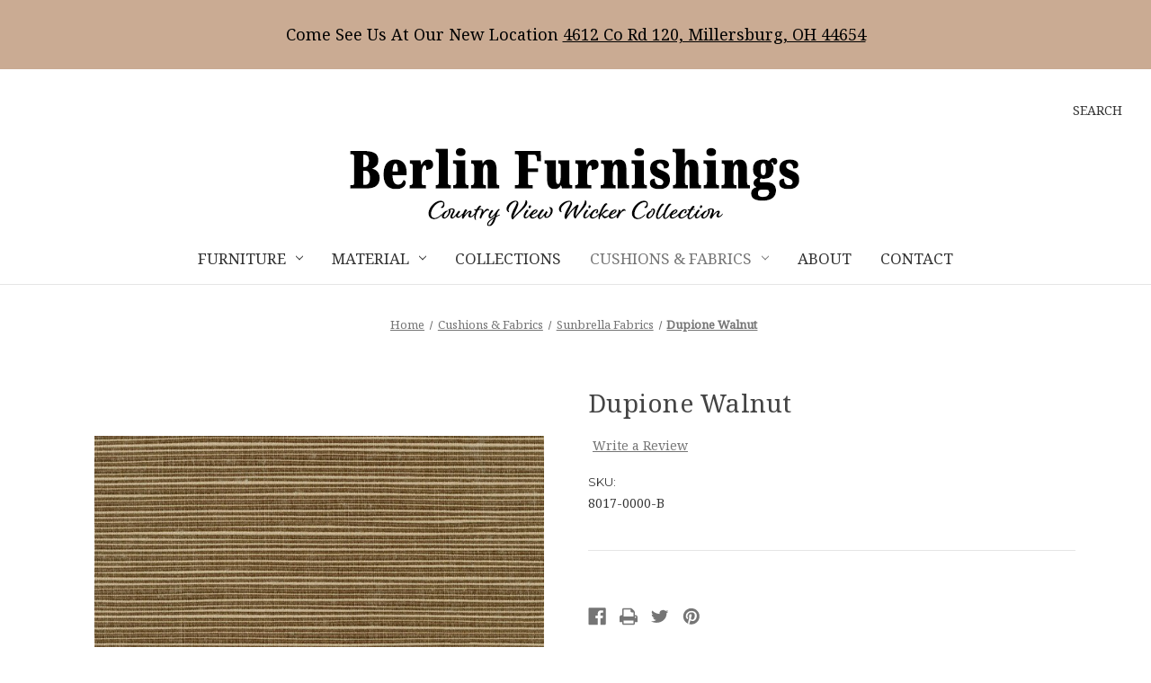

--- FILE ---
content_type: text/html; charset=UTF-8
request_url: https://countryviewwicker.com/dupione-walnut/
body_size: 13844
content:


<!DOCTYPE html>
<html class="no-js" lang="en">
    <head>
        <title>Sunbrella Dupione Walnut Fabric | Country View Wicker</title>
        <link rel="dns-prefetch preconnect" href="https://cdn11.bigcommerce.com/s-308koe" crossorigin><link rel="dns-prefetch preconnect" href="https://fonts.googleapis.com/" crossorigin><link rel="dns-prefetch preconnect" href="https://fonts.gstatic.com/" crossorigin>
        <meta property="og:url" content="https://countryviewwicker.com/dupione-walnut/" /><meta property="og:site_name" content="Country View Wicker" /><meta name="keywords" content="wicker furniture, sunroom furniture, porch furniture, deck furniture, cushions, replacement cushions, recover cushions"><meta name="description" content="Sunbrella Dupione Walnut Fabric for your wicker furniture at Country View Wicker"><link rel='canonical' href='https://countryviewwicker.com/dupione-walnut/' /><meta name='platform' content='bigcommerce.stencil' /><meta property="og:type" content="product" />
<meta property="og:title" content="Dupione Walnut" />
<meta property="og:description" content="Sunbrella Dupione Walnut Fabric for your wicker furniture at Country View Wicker" />
<meta property="og:image" content="https://cdn11.bigcommerce.com/s-308koe/products/393/images/966/dupoine_walnut__45283.1614862884.490.490.jpg?c=2" />
<meta property="og:availability" content="instock" />
<meta property="pinterest:richpins" content="enabled" />
        
         

        <link href="https://cdn11.bigcommerce.com/s-308koe/product_images/download.png?t&#x3D;1538078483" rel="shortcut icon">
        <meta name="viewport" content="width=device-width, initial-scale=1">

        <script>
            document.documentElement.className = document.documentElement.className.replace('no-js', 'js');
        </script>

        <script>
    function browserSupportsAllFeatures() {
        return window.Promise
            && window.fetch
            && window.URL
            && window.URLSearchParams
            && window.WeakMap
            // object-fit support
            && ('objectFit' in document.documentElement.style);
    }

    function loadScript(src) {
        var js = document.createElement('script');
        js.src = src;
        js.onerror = function () {
            console.error('Failed to load polyfill script ' + src);
        };
        document.head.appendChild(js);
    }

    if (!browserSupportsAllFeatures()) {
        loadScript('https://cdn11.bigcommerce.com/s-308koe/stencil/b108bd80-cbb7-0139-4eec-32b4db526384/e/234c9460-51f7-013a-ffe7-42126914a9ac/dist/theme-bundle.polyfills.js');
    }
</script>
        <script>window.consentManagerTranslations = `{"locale":"en","locales":{"consent_manager.data_collection_warning":"en","consent_manager.accept_all_cookies":"en","consent_manager.gdpr_settings":"en","consent_manager.data_collection_preferences":"en","consent_manager.use_data_by_cookies":"en","consent_manager.data_categories_table":"en","consent_manager.allow":"en","consent_manager.accept":"en","consent_manager.deny":"en","consent_manager.dismiss":"en","consent_manager.reject_all":"en","consent_manager.category":"en","consent_manager.purpose":"en","consent_manager.functional_category":"en","consent_manager.functional_purpose":"en","consent_manager.analytics_category":"en","consent_manager.analytics_purpose":"en","consent_manager.targeting_category":"en","consent_manager.advertising_category":"en","consent_manager.advertising_purpose":"en","consent_manager.essential_category":"en","consent_manager.esential_purpose":"en","consent_manager.yes":"en","consent_manager.no":"en","consent_manager.not_available":"en","consent_manager.cancel":"en","consent_manager.save":"en","consent_manager.back_to_preferences":"en","consent_manager.close_without_changes":"en","consent_manager.unsaved_changes":"en","consent_manager.by_using":"en","consent_manager.agree_on_data_collection":"en","consent_manager.change_preferences":"en","consent_manager.cancel_dialog_title":"en","consent_manager.privacy_policy":"en","consent_manager.allow_category_tracking":"en","consent_manager.disallow_category_tracking":"en"},"translations":{"consent_manager.data_collection_warning":"We use cookies (and other similar technologies) to collect data to improve your shopping experience.","consent_manager.accept_all_cookies":"Accept All Cookies","consent_manager.gdpr_settings":"Settings","consent_manager.data_collection_preferences":"Website Data Collection Preferences","consent_manager.use_data_by_cookies":" uses data collected by cookies and JavaScript libraries to improve your shopping experience.","consent_manager.data_categories_table":"The table below outlines how we use this data by category. To opt out of a category of data collection, select 'No' and save your preferences.","consent_manager.allow":"Allow","consent_manager.accept":"Accept","consent_manager.deny":"Deny","consent_manager.dismiss":"Dismiss","consent_manager.reject_all":"Reject all","consent_manager.category":"Category","consent_manager.purpose":"Purpose","consent_manager.functional_category":"Functional","consent_manager.functional_purpose":"Enables enhanced functionality, such as videos and live chat. If you do not allow these, then some or all of these functions may not work properly.","consent_manager.analytics_category":"Analytics","consent_manager.analytics_purpose":"Provide statistical information on site usage, e.g., web analytics so we can improve this website over time.","consent_manager.targeting_category":"Targeting","consent_manager.advertising_category":"Advertising","consent_manager.advertising_purpose":"Used to create profiles or personalize content to enhance your shopping experience.","consent_manager.essential_category":"Essential","consent_manager.esential_purpose":"Essential for the site and any requested services to work, but do not perform any additional or secondary function.","consent_manager.yes":"Yes","consent_manager.no":"No","consent_manager.not_available":"N/A","consent_manager.cancel":"Cancel","consent_manager.save":"Save","consent_manager.back_to_preferences":"Back to Preferences","consent_manager.close_without_changes":"You have unsaved changes to your data collection preferences. Are you sure you want to close without saving?","consent_manager.unsaved_changes":"You have unsaved changes","consent_manager.by_using":"By using our website, you're agreeing to our","consent_manager.agree_on_data_collection":"By using our website, you're agreeing to the collection of data as described in our ","consent_manager.change_preferences":"You can change your preferences at any time","consent_manager.cancel_dialog_title":"Are you sure you want to cancel?","consent_manager.privacy_policy":"Privacy Policy","consent_manager.allow_category_tracking":"Allow [CATEGORY_NAME] tracking","consent_manager.disallow_category_tracking":"Disallow [CATEGORY_NAME] tracking"}}`;</script>

        <script>
            window.lazySizesConfig = window.lazySizesConfig || {};
            window.lazySizesConfig.loadMode = 1;
        </script>
        <script async src="https://cdn11.bigcommerce.com/s-308koe/stencil/b108bd80-cbb7-0139-4eec-32b4db526384/e/234c9460-51f7-013a-ffe7-42126914a9ac/dist/theme-bundle.head_async.js"></script>

        <script src="https://ajax.googleapis.com/ajax/libs/webfont/1.6.26/webfont.js"></script>

        <script>
            WebFont.load({
                custom: {
                    families: ['Karla', 'Roboto', 'Source Sans Pro']
                },
                classes: false
            });
        </script>

        <link href="https://fonts.googleapis.com/css?family=Montserrat:700,500,400%7CKarla:400&display=swap" rel="stylesheet">
        <link data-stencil-stylesheet href="https://cdn11.bigcommerce.com/s-308koe/stencil/b108bd80-cbb7-0139-4eec-32b4db526384/e/234c9460-51f7-013a-ffe7-42126914a9ac/css/theme-98ac67a0-f218-0139-7e35-7e8ebb95eae3.css" rel="stylesheet">

        <!-- Start Tracking Code for analytics_googleanalytics4 -->

<script data-cfasync="false" src="https://cdn11.bigcommerce.com/shared/js/google_analytics4_bodl_subscribers-358423becf5d870b8b603a81de597c10f6bc7699.js" integrity="sha256-gtOfJ3Avc1pEE/hx6SKj/96cca7JvfqllWA9FTQJyfI=" crossorigin="anonymous"></script>
<script data-cfasync="false">
  (function () {
    window.dataLayer = window.dataLayer || [];

    function gtag(){
        dataLayer.push(arguments);
    }

    function initGA4(event) {
         function setupGtag() {
            function configureGtag() {
                gtag('js', new Date());
                gtag('set', 'developer_id.dMjk3Nj', true);
                gtag('config', 'G-1PXQ09G2DS');
            }

            var script = document.createElement('script');

            script.src = 'https://www.googletagmanager.com/gtag/js?id=G-1PXQ09G2DS';
            script.async = true;
            script.onload = configureGtag;

            document.head.appendChild(script);
        }

        setupGtag();

        if (typeof subscribeOnBodlEvents === 'function') {
            subscribeOnBodlEvents('G-1PXQ09G2DS', false);
        }

        window.removeEventListener(event.type, initGA4);
    }

    

    var eventName = document.readyState === 'complete' ? 'consentScriptsLoaded' : 'DOMContentLoaded';
    window.addEventListener(eventName, initGA4, false);
  })()
</script>

<!-- End Tracking Code for analytics_googleanalytics4 -->

<!-- Start Tracking Code for analytics_siteverification -->

<meta name="google-site-verification" content="UaiprrZqtrHlPMfVYu8UgVro6MdO4j0liDC6je2zu2U" />

<!-- End Tracking Code for analytics_siteverification -->


<script type="text/javascript" src="https://checkout-sdk.bigcommerce.com/v1/loader.js" defer ></script>
<script src="https://www.google.com/recaptcha/api.js" async defer></script>
<script type="text/javascript">
var BCData = {"product_attributes":{"sku":"8017-0000-B","upc":null,"mpn":null,"gtin":null,"weight":null,"base":true,"image":null,"price":{"price_range":[],"retail_price_range":[]},"stock":null,"instock":true,"stock_message":null,"purchasable":false,"purchasing_message":"","call_for_price_message":""}};
</script>

 <script data-cfasync="false" src="https://microapps.bigcommerce.com/bodl-events/1.9.4/index.js" integrity="sha256-Y0tDj1qsyiKBRibKllwV0ZJ1aFlGYaHHGl/oUFoXJ7Y=" nonce="" crossorigin="anonymous"></script>
 <script data-cfasync="false" nonce="">

 (function() {
    function decodeBase64(base64) {
       const text = atob(base64);
       const length = text.length;
       const bytes = new Uint8Array(length);
       for (let i = 0; i < length; i++) {
          bytes[i] = text.charCodeAt(i);
       }
       const decoder = new TextDecoder();
       return decoder.decode(bytes);
    }
    window.bodl = JSON.parse(decodeBase64("[base64]"));
 })()

 </script>

<script nonce="">
(function () {
    var xmlHttp = new XMLHttpRequest();

    xmlHttp.open('POST', 'https://bes.gcp.data.bigcommerce.com/nobot');
    xmlHttp.setRequestHeader('Content-Type', 'application/json');
    xmlHttp.send('{"store_id":"838333","timezone_offset":"-5.0","timestamp":"2026-01-21T07:13:11.02772500Z","visit_id":"23422c6b-87ea-4315-bc08-ec86d77e9437","channel_id":1}');
})();
</script>

    </head>
    <body>
        <svg data-src="https://cdn11.bigcommerce.com/s-308koe/stencil/b108bd80-cbb7-0139-4eec-32b4db526384/e/234c9460-51f7-013a-ffe7-42126914a9ac/img/icon-sprite.svg" class="icons-svg-sprite"></svg>

        <div class="container-fliud">
    <div class="row align-items-center">
        <div class="col-md-12">
            <p class="new-location">Come See Us At Our New Location <a title="directions to Berling Furnishings" href="https://goo.gl/maps/ehv6Lj2WHFCpifnq5" target="_blank"> 4612 Co Rd 120, Millersburg, OH 44654</a></p>
        </div>
    </div>
</div>
<!--<a href="#main-content" class="skip-to-main-link">Skip to main content</a>
-->
<header class="header" role="banner">
    <a href="#" class="mobileMenu-toggle" data-mobile-menu-toggle="menu">
        <span class="mobileMenu-toggleIcon">Toggle menu</span>
    </a>
    <nav class="navUser">
    
    <ul class="navUser-section navUser-section--alt">
        <li class="navUser-item">
            <a class="navUser-action navUser-item--compare"
               href="/compare"
               data-compare-nav
               aria-label="Compare"
            >
                Compare <span class="countPill countPill--positive countPill--alt"></span>
            </a>
        </li>
        <li class="navUser-item">
            <button class="navUser-action navUser-action--quickSearch"
               type="button"
               id="quick-search-expand"
               data-search="quickSearch"
               aria-controls="quickSearch"
               aria-label="Search"
            >
                Search
            </button>
        </li>
        <!-- <li class="navUser-item navUser-item--account">
                <a class="navUser-action"
                   href="/login.php"
                   aria-label="Sign in"
                >
                    Sign in
                </a>
                    <span class="navUser-or">or</span>
                    <a class="navUser-action"
                       href="/login.php?action&#x3D;create_account"
                       aria-label="Register"
                    >
                        Register
                    </a>
        </li>
        <li class="navUser-item navUser-item--cart">
            <a class="navUser-action"
               data-cart-preview
               data-dropdown="cart-preview-dropdown"
               data-options="align:right"
               href="/cart.php"
               aria-label="Cart with 0 items"
            >
                <span class="navUser-item-cartLabel">Cart</span>
                <span class="countPill cart-quantity"></span>
            </a>

            <div class="dropdown-menu" id="cart-preview-dropdown" data-dropdown-content aria-hidden="true"></div>
        </li>-->
    </ul>
    <div class="dropdown dropdown--quickSearch" id="quickSearch" aria-hidden="true" data-prevent-quick-search-close>
        <div class="container">
    <form class="form" onsubmit="return false" data-url="/search.php" data-quick-search-form>
        <fieldset class="form-fieldset">
            <div class="form-field">
                <label class="is-srOnly" for="nav-quick-search">Search</label>
                <input class="form-input"
                       data-search-quick
                       name="nav-quick-search"
                       id="nav-quick-search"
                       data-error-message="Search field cannot be empty."
                       placeholder="Search the store"
                       autocomplete="off"
                >
            </div>
        </fieldset>
    </form>
    <section class="quickSearchResults" data-bind="html: results"></section>
    <p role="status"
       aria-live="polite"
       class="aria-description--hidden"
       data-search-aria-message-predefined-text="product results for"
    ></p>
</div>
    </div>
</nav>

        <div class="header-logo header-logo--center">
            <a href="https://countryviewwicker.com/" class="header-logo__link" data-header-logo-link>
            <div class="header-logo-image-container">
                <img class="header-logo-image" src="https://cdn11.bigcommerce.com/s-308koe/images/stencil/600x117/berlin-furnishings-logo_1631026112__98127.original.png" alt="Country View Wicker" title="Country View Wicker">
            </div>
</a>
        </div>
    <div class="navPages-container" id="menu" data-menu>
        <nav class="navPages">
    <div class="navPages-quickSearch">
        <div class="container">
    <form class="form" onsubmit="return false" data-url="/search.php" data-quick-search-form>
        <fieldset class="form-fieldset">
            <div class="form-field">
                <label class="is-srOnly" for="nav-menu-quick-search">Search</label>
                <input class="form-input"
                       data-search-quick
                       name="nav-menu-quick-search"
                       id="nav-menu-quick-search"
                       data-error-message="Search field cannot be empty."
                       placeholder="Search the store"
                       autocomplete="off"
                >
            </div>
        </fieldset>
    </form>
    <section class="quickSearchResults" data-bind="html: results"></section>
    <p role="status"
       aria-live="polite"
       class="aria-description--hidden"
       data-search-aria-message-predefined-text="product results for"
    ></p>
</div>
    </div>
    <ul class="navPages-list">
            <li class="navPages-item">
                <a class="navPages-action has-subMenu"
   href="https://countryviewwicker.com/browse-by-furniture-type/"
   data-collapsible="navPages-29"
>
    Furniture
    <i class="icon navPages-action-moreIcon" aria-hidden="true">
        <svg><use xlink:href="#icon-chevron-down" /></svg>
    </i>
</a>
<div class="navPage-subMenu" id="navPages-29" aria-hidden="true" tabindex="-1">
    <ul class="navPage-subMenu-list">
        <li class="navPage-subMenu-item">
            <a class="navPage-subMenu-action navPages-action"
               href="https://countryviewwicker.com/browse-by-furniture-type/"
               aria-label="All Furniture"
            >
                All Furniture
            </a>
        </li>
            <li class="navPage-subMenu-item">
                    <a class="navPage-subMenu-action navPages-action"
                       href="https://countryviewwicker.com/choose-by-furniture-type/chairs/"
                       aria-label="Chairs"
                    >
                        Chairs
                    </a>
            </li>
            <li class="navPage-subMenu-item">
                    <a class="navPage-subMenu-action navPages-action"
                       href="https://countryviewwicker.com/choose-by-furniture-type/chaise-lounge/"
                       aria-label="Chaise Lounge"
                    >
                        Chaise Lounge
                    </a>
            </li>
            <li class="navPage-subMenu-item">
                    <a class="navPage-subMenu-action navPages-action"
                       href="https://countryviewwicker.com/choose-by-furniture-type/coffee-tables/"
                       aria-label="Coffee Tables"
                    >
                        Coffee Tables
                    </a>
            </li>
            <li class="navPage-subMenu-item">
                    <a class="navPage-subMenu-action navPages-action"
                       href="https://countryviewwicker.com/choose-by-furniture-type/end-tables/"
                       aria-label="End Tables"
                    >
                        End Tables
                    </a>
            </li>
            <li class="navPage-subMenu-item">
                    <a class="navPage-subMenu-action navPages-action"
                       href="https://countryviewwicker.com/choose-by-furniture-type/gliders/"
                       aria-label="Gliders"
                    >
                        Gliders
                    </a>
            </li>
            <li class="navPage-subMenu-item">
                    <a class="navPage-subMenu-action navPages-action"
                       href="https://countryviewwicker.com/choose-by-furniture-type/love-seat/"
                       aria-label="Love Seat"
                    >
                        Love Seat
                    </a>
            </li>
            <li class="navPage-subMenu-item">
                    <a class="navPage-subMenu-action navPages-action"
                       href="https://countryviewwicker.com/outdoor-furniture/"
                       aria-label="Outdoor Furniture"
                    >
                        Outdoor Furniture
                    </a>
            </li>
            <li class="navPage-subMenu-item">
                    <a class="navPage-subMenu-action navPages-action"
                       href="https://countryviewwicker.com/choose-by-furniture-type/ottoman/"
                       aria-label="Ottoman"
                    >
                        Ottoman
                    </a>
            </li>
            <li class="navPage-subMenu-item">
                    <a class="navPage-subMenu-action navPages-action"
                       href="https://countryviewwicker.com/rockers/"
                       aria-label="Rockers"
                    >
                        Rockers
                    </a>
            </li>
            <li class="navPage-subMenu-item">
                    <a class="navPage-subMenu-action navPages-action"
                       href="https://countryviewwicker.com/dining-sets/"
                       aria-label="Dining Sets"
                    >
                        Dining Sets
                    </a>
            </li>
            <li class="navPage-subMenu-item">
                    <a class="navPage-subMenu-action navPages-action"
                       href="https://countryviewwicker.com/sofas/"
                       aria-label="Sofas"
                    >
                        Sofas
                    </a>
            </li>
    </ul>
</div>
            </li>
            <li class="navPages-item">
                <a class="navPages-action has-subMenu"
   href="https://countryviewwicker.com/shop-by-material-type/"
   data-collapsible="navPages-23"
>
    Material
    <i class="icon navPages-action-moreIcon" aria-hidden="true">
        <svg><use xlink:href="#icon-chevron-down" /></svg>
    </i>
</a>
<div class="navPage-subMenu" id="navPages-23" aria-hidden="true" tabindex="-1">
    <ul class="navPage-subMenu-list">
        <li class="navPage-subMenu-item">
            <a class="navPage-subMenu-action navPages-action"
               href="https://countryviewwicker.com/shop-by-material-type/"
               aria-label="All Material"
            >
                All Material
            </a>
        </li>
            <li class="navPage-subMenu-item">
                    <a class="navPage-subMenu-action navPages-action"
                       href="https://countryviewwicker.com/choose-by-material-type/natural-wicker/"
                       aria-label="Natural Wicker"
                    >
                        Natural Wicker
                    </a>
            </li>
            <li class="navPage-subMenu-item">
                    <a class="navPage-subMenu-action navPages-action"
                       href="https://countryviewwicker.com/choose-by-material-type/resin-wicker/"
                       aria-label="Resin Wicker"
                    >
                        Resin Wicker
                    </a>
            </li>
    </ul>
</div>
            </li>
            <li class="navPages-item">
                <a class="navPages-action"
   href="https://countryviewwicker.com/collections/"
   aria-label="Collections"
>
    Collections
</a>
            </li>
            <li class="navPages-item">
                <a class="navPages-action has-subMenu activePage"
   href="https://countryviewwicker.com/sunbrella-fabrics/"
   data-collapsible="navPages-33"
>
    Cushions &amp; Fabrics
    <i class="icon navPages-action-moreIcon" aria-hidden="true">
        <svg><use xlink:href="#icon-chevron-down" /></svg>
    </i>
</a>
<div class="navPage-subMenu" id="navPages-33" aria-hidden="true" tabindex="-1">
    <ul class="navPage-subMenu-list">
        <li class="navPage-subMenu-item">
            <a class="navPage-subMenu-action navPages-action"
               href="https://countryviewwicker.com/sunbrella-fabrics/"
               aria-label="All Cushions &amp; Fabrics"
            >
                All Cushions &amp; Fabrics
            </a>
        </li>
            <li class="navPage-subMenu-item">
                    <a class="navPage-subMenu-action navPages-action"
                       href="https://countryviewwicker.com/cushions/fabric-grade-a/"
                       aria-label="Fabric Grade A"
                    >
                        Fabric Grade A
                    </a>
            </li>
            <li class="navPage-subMenu-item">
                    <a class="navPage-subMenu-action navPages-action"
                       href="https://countryviewwicker.com/cushions/fabric-grade-b/"
                       aria-label="Fabric Grade B"
                    >
                        Fabric Grade B
                    </a>
            </li>
            <li class="navPage-subMenu-item">
                    <a class="navPage-subMenu-action navPages-action"
                       href="https://countryviewwicker.com/cushions/fabric-grade-c/"
                       aria-label="Fabric Grade C"
                    >
                        Fabric Grade C
                    </a>
            </li>
            <li class="navPage-subMenu-item">
                    <a class="navPage-subMenu-action navPages-action"
                       href="https://countryviewwicker.com/cushions/fabric-grade-d/"
                       aria-label="Fabric Grade D"
                    >
                        Fabric Grade D
                    </a>
            </li>
            <li class="navPage-subMenu-item">
                    <a class="navPage-subMenu-action navPages-action"
                       href="https://countryviewwicker.com/cushions/cushion-sets/"
                       aria-label="Cushion Sets"
                    >
                        Cushion Sets
                    </a>
            </li>
            <li class="navPage-subMenu-item">
                    <a class="navPage-subMenu-action navPages-action activePage"
                       href="https://countryviewwicker.com/fabrics/sunbrella-fabrics/"
                       aria-label="Sunbrella Fabrics"
                    >
                        Sunbrella Fabrics
                    </a>
            </li>
    </ul>
</div>
            </li>
                 <li class="navPages-item navPages-item-page">
                     <a class="navPages-action"
                        href="https://countryviewwicker.com/about/"
                        aria-label="About"
                     >
                         About
                     </a>
                 </li>
                 <li class="navPages-item navPages-item-page">
                     <a class="navPages-action"
                        href="https://countryviewwicker.com/contact/"
                        aria-label="Contact"
                     >
                         Contact
                     </a>
                 </li>
    </ul>
    <ul class="navPages-list navPages-list--user">
            <li class="navPages-item">
                <a class="navPages-action"
                   href="/login.php"
                   aria-label="Sign in"
                >
                    Sign in
                </a>
                    or
                    <a class="navPages-action"
                       href="/login.php?action&#x3D;create_account"
                       aria-label="Register"
                    >
                        Register
                    </a>
            </li>
    </ul>
</nav>
    </div>
</header>
<div data-content-region="header_bottom--global"></div>
<div data-content-region="header_bottom"></div>
        <main class="body" id="main-content" role="main" data-currency-code="USD">
     
    <div class="container">
        
    <nav aria-label="Breadcrumb">
    <ol class="breadcrumbs" itemscope itemtype="https://schema.org/BreadcrumbList">
                <li class="breadcrumb " itemprop="itemListElement" itemscope itemtype="https://schema.org/ListItem">
                    <a class="breadcrumb-label"
                       itemprop="item"
                       href="https://countryviewwicker.com/"
                       
                    >
                        <span itemprop="name">Home</span>
                    </a>
                    <meta itemprop="position" content="1" />
                </li>
                <li class="breadcrumb " itemprop="itemListElement" itemscope itemtype="https://schema.org/ListItem">
                    <a class="breadcrumb-label"
                       itemprop="item"
                       href="https://countryviewwicker.com/sunbrella-fabrics/"
                       
                    >
                        <span itemprop="name">Cushions &amp; Fabrics</span>
                    </a>
                    <meta itemprop="position" content="2" />
                </li>
                <li class="breadcrumb " itemprop="itemListElement" itemscope itemtype="https://schema.org/ListItem">
                    <a class="breadcrumb-label"
                       itemprop="item"
                       href="https://countryviewwicker.com/fabrics/sunbrella-fabrics/"
                       
                    >
                        <span itemprop="name">Sunbrella Fabrics</span>
                    </a>
                    <meta itemprop="position" content="3" />
                </li>
                <li class="breadcrumb is-active" itemprop="itemListElement" itemscope itemtype="https://schema.org/ListItem">
                    <a class="breadcrumb-label"
                       itemprop="item"
                       href="https://countryviewwicker.com/dupione-walnut/"
                       aria-current="page"
                    >
                        <span itemprop="name">Dupione Walnut</span>
                    </a>
                    <meta itemprop="position" content="4" />
                </li>
    </ol>
</nav>


    <div itemscope itemtype="https://schema.org/Product">
        <div class="productView" >

    <section class="productView-images" data-image-gallery>
        <figure class="productView-image"
                data-image-gallery-main
                data-zoom-image="https://cdn11.bigcommerce.com/s-308koe/images/stencil/1280x1280/products/393/966/dupoine_walnut__45283.1614862884.jpg?c=2"
                >
            <div class="productView-img-container">
                    <a href="https://cdn11.bigcommerce.com/s-308koe/images/stencil/1280x1280/products/393/966/dupoine_walnut__45283.1614862884.jpg?c=2"
                        target="_blank" itemprop="image">
                <img src="https://cdn11.bigcommerce.com/s-308koe/images/stencil/500x659/products/393/966/dupoine_walnut__45283.1614862884.jpg?c=2" alt="Dupione Walnut" title="Dupione Walnut" data-sizes="auto"
    srcset="https://cdn11.bigcommerce.com/s-308koe/images/stencil/80w/products/393/966/dupoine_walnut__45283.1614862884.jpg?c=2"
data-srcset="https://cdn11.bigcommerce.com/s-308koe/images/stencil/80w/products/393/966/dupoine_walnut__45283.1614862884.jpg?c=2 80w, https://cdn11.bigcommerce.com/s-308koe/images/stencil/160w/products/393/966/dupoine_walnut__45283.1614862884.jpg?c=2 160w, https://cdn11.bigcommerce.com/s-308koe/images/stencil/320w/products/393/966/dupoine_walnut__45283.1614862884.jpg?c=2 320w, https://cdn11.bigcommerce.com/s-308koe/images/stencil/640w/products/393/966/dupoine_walnut__45283.1614862884.jpg?c=2 640w, https://cdn11.bigcommerce.com/s-308koe/images/stencil/960w/products/393/966/dupoine_walnut__45283.1614862884.jpg?c=2 960w, https://cdn11.bigcommerce.com/s-308koe/images/stencil/1280w/products/393/966/dupoine_walnut__45283.1614862884.jpg?c=2 1280w, https://cdn11.bigcommerce.com/s-308koe/images/stencil/1920w/products/393/966/dupoine_walnut__45283.1614862884.jpg?c=2 1920w, https://cdn11.bigcommerce.com/s-308koe/images/stencil/2560w/products/393/966/dupoine_walnut__45283.1614862884.jpg?c=2 2560w"

class="lazyload productView-image--default"

data-main-image />
                    </a>
            </div>
        </figure>
        <ul class="productView-thumbnails">
                <li class="productView-thumbnail">
                    <a
                        class="productView-thumbnail-link"
                        href="https://cdn11.bigcommerce.com/s-308koe/images/stencil/1280x1280/products/393/966/dupoine_walnut__45283.1614862884.jpg?c=2"
                        data-image-gallery-item
                        data-image-gallery-new-image-url="https://cdn11.bigcommerce.com/s-308koe/images/stencil/500x659/products/393/966/dupoine_walnut__45283.1614862884.jpg?c=2"
                        data-image-gallery-new-image-srcset="https://cdn11.bigcommerce.com/s-308koe/images/stencil/80w/products/393/966/dupoine_walnut__45283.1614862884.jpg?c=2 80w, https://cdn11.bigcommerce.com/s-308koe/images/stencil/160w/products/393/966/dupoine_walnut__45283.1614862884.jpg?c=2 160w, https://cdn11.bigcommerce.com/s-308koe/images/stencil/320w/products/393/966/dupoine_walnut__45283.1614862884.jpg?c=2 320w, https://cdn11.bigcommerce.com/s-308koe/images/stencil/640w/products/393/966/dupoine_walnut__45283.1614862884.jpg?c=2 640w, https://cdn11.bigcommerce.com/s-308koe/images/stencil/960w/products/393/966/dupoine_walnut__45283.1614862884.jpg?c=2 960w, https://cdn11.bigcommerce.com/s-308koe/images/stencil/1280w/products/393/966/dupoine_walnut__45283.1614862884.jpg?c=2 1280w, https://cdn11.bigcommerce.com/s-308koe/images/stencil/1920w/products/393/966/dupoine_walnut__45283.1614862884.jpg?c=2 1920w, https://cdn11.bigcommerce.com/s-308koe/images/stencil/2560w/products/393/966/dupoine_walnut__45283.1614862884.jpg?c=2 2560w"
                        data-image-gallery-zoom-image-url="https://cdn11.bigcommerce.com/s-308koe/images/stencil/1280x1280/products/393/966/dupoine_walnut__45283.1614862884.jpg?c=2"
                    >
                    <img src="https://cdn11.bigcommerce.com/s-308koe/images/stencil/50x50/products/393/966/dupoine_walnut__45283.1614862884.jpg?c=2" alt="Dupione Walnut" title="Dupione Walnut" data-sizes="auto"
    srcset="https://cdn11.bigcommerce.com/s-308koe/images/stencil/80w/products/393/966/dupoine_walnut__45283.1614862884.jpg?c=2"
data-srcset="https://cdn11.bigcommerce.com/s-308koe/images/stencil/80w/products/393/966/dupoine_walnut__45283.1614862884.jpg?c=2 80w, https://cdn11.bigcommerce.com/s-308koe/images/stencil/160w/products/393/966/dupoine_walnut__45283.1614862884.jpg?c=2 160w, https://cdn11.bigcommerce.com/s-308koe/images/stencil/320w/products/393/966/dupoine_walnut__45283.1614862884.jpg?c=2 320w, https://cdn11.bigcommerce.com/s-308koe/images/stencil/640w/products/393/966/dupoine_walnut__45283.1614862884.jpg?c=2 640w, https://cdn11.bigcommerce.com/s-308koe/images/stencil/960w/products/393/966/dupoine_walnut__45283.1614862884.jpg?c=2 960w, https://cdn11.bigcommerce.com/s-308koe/images/stencil/1280w/products/393/966/dupoine_walnut__45283.1614862884.jpg?c=2 1280w, https://cdn11.bigcommerce.com/s-308koe/images/stencil/1920w/products/393/966/dupoine_walnut__45283.1614862884.jpg?c=2 1920w, https://cdn11.bigcommerce.com/s-308koe/images/stencil/2560w/products/393/966/dupoine_walnut__45283.1614862884.jpg?c=2 2560w"

class="lazyload"

 />
                    </a>
                </li>
        </ul>
    </section>

    <section class="productView-details product-data">
        <div class="productView-product">
            <h1 class="productView-title" itemprop="name">Dupione Walnut</h1>
            <div class="productView-price">
                    
         <div class="price-section price-section--saving price" style="display: none;">
                <span class="price">(You save</span>
                <span data-product-price-saved class="price price--saving">
                    
                </span>
                <span class="price">)</span>
         </div>
            </div>
            <div data-content-region="product_below_price"></div>
            <div class="productView-rating">
                    <a href="https://countryviewwicker.com/dupione-walnut/"
                       class="productView-reviewLink productView-reviewLink--new"
                       data-reveal-id="modal-review-form"
                       role="button"
                    >
                       Write a Review
                    </a>
                    <div id="modal-review-form" class="modal" data-reveal>
    
    
    
    
    <div class="modal-header">
        <h2 class="modal-header-title">Write a Review</h2>
        <button class="modal-close"
        type="button"
        title="Close"
        
>
    <span class="aria-description--hidden">Close</span>
    <span aria-hidden="true">&#215;</span>
</button>
    </div>
    <div class="modal-body">
        <div class="writeReview-productDetails">
            <div class="writeReview-productImage-container">
                <img src="https://cdn11.bigcommerce.com/s-308koe/images/stencil/500x659/products/393/966/dupoine_walnut__45283.1614862884.jpg?c=2" alt="Dupione Walnut" title="Dupione Walnut" data-sizes="auto"
    srcset="https://cdn11.bigcommerce.com/s-308koe/images/stencil/80w/products/393/966/dupoine_walnut__45283.1614862884.jpg?c=2"
data-srcset="https://cdn11.bigcommerce.com/s-308koe/images/stencil/80w/products/393/966/dupoine_walnut__45283.1614862884.jpg?c=2 80w, https://cdn11.bigcommerce.com/s-308koe/images/stencil/160w/products/393/966/dupoine_walnut__45283.1614862884.jpg?c=2 160w, https://cdn11.bigcommerce.com/s-308koe/images/stencil/320w/products/393/966/dupoine_walnut__45283.1614862884.jpg?c=2 320w, https://cdn11.bigcommerce.com/s-308koe/images/stencil/640w/products/393/966/dupoine_walnut__45283.1614862884.jpg?c=2 640w, https://cdn11.bigcommerce.com/s-308koe/images/stencil/960w/products/393/966/dupoine_walnut__45283.1614862884.jpg?c=2 960w, https://cdn11.bigcommerce.com/s-308koe/images/stencil/1280w/products/393/966/dupoine_walnut__45283.1614862884.jpg?c=2 1280w, https://cdn11.bigcommerce.com/s-308koe/images/stencil/1920w/products/393/966/dupoine_walnut__45283.1614862884.jpg?c=2 1920w, https://cdn11.bigcommerce.com/s-308koe/images/stencil/2560w/products/393/966/dupoine_walnut__45283.1614862884.jpg?c=2 2560w"

class="lazyload"

 />
            </div>
            <h6 class="product-brand"></h6>
            <h5 class="product-title">Dupione Walnut</h5>
        </div>
        <form class="form writeReview-form" action="/postreview.php" method="post">
            <fieldset class="form-fieldset">
                <div class="form-field">
                    <label class="form-label" for="rating-rate">Rating
                        <small>Required</small>
                    </label>
                    <!-- Stars -->
                    <!-- TODO: Review Stars need to be componentised, both for display and input -->
                    <select id="rating-rate" class="form-select" name="revrating" data-input aria-required="true">
                        <option value="">Select Rating</option>
                                <option value="1">1 star (worst)</option>
                                <option value="2">2 stars</option>
                                <option value="3">3 stars (average)</option>
                                <option value="4">4 stars</option>
                                <option value="5">5 stars (best)</option>
                    </select>
                </div>

                <!-- Name -->
                    <div class="form-field" id="revfromname" data-validation="" >
    <label class="form-label" for="revfromname_input">Name
        <small>Required</small>
    </label>
    <input type="text"
           name="revfromname"
           id="revfromname_input"
           class="form-input"
           data-label="Name"
           data-input
           aria-required="true"
           
           
           
           
    >
</div>

                    <!-- Email -->
                        <div class="form-field" id="email" data-validation="" >
    <label class="form-label" for="email_input">Email
        <small>Required</small>
    </label>
    <input type="text"
           name="email"
           id="email_input"
           class="form-input"
           data-label="Email"
           data-input
           aria-required="true"
           
           
           
           
    >
</div>

                <!-- Review Subject -->
                <div class="form-field" id="revtitle" data-validation="" >
    <label class="form-label" for="revtitle_input">Review Subject
        <small>Required</small>
    </label>
    <input type="text"
           name="revtitle"
           id="revtitle_input"
           class="form-input"
           data-label="Review Subject"
           data-input
           aria-required="true"
           
           
           
           
    >
</div>

                <!-- Comments -->
                <div class="form-field" id="revtext" data-validation="">
    <label class="form-label" for="revtext_input">Comments
            <small>Required</small>
    </label>
    <textarea name="revtext"
              id="revtext_input"
              data-label="Comments"
              rows=""
              aria-required="true"
              data-input
              class="form-input"
              
    >
        
    </textarea>
</div>

                <div class="g-recaptcha" data-sitekey="6LcjX0sbAAAAACp92-MNpx66FT4pbIWh-FTDmkkz"></div><br/>

                <div class="form-field">
                    <input type="submit" class="button button--primary"
                           value="Submit Review">
                </div>
                <input type="hidden" name="product_id" value="393">
                <input type="hidden" name="action" value="post_review">
                
            </fieldset>
        </form>
    </div>
</div>
            </div>
            
            <dl class="productView-info">
                <dt class="productView-info-name sku-label">SKU:</dt>
                <dd class="productView-info-value" data-product-sku itemprop="sku">8017-0000-B</dd>
                <dt class="productView-info-name upc-label" style="display: none;">UPC:</dt>
                <dd class="productView-info-value" data-product-upc></dd>
                    
                    

                    <div class="productView-info-bulkPricing">
                                            </div>

            </dl>
        </div>
    </section>

    <section class="productView-details product-options">
        <div class="productView-options">
            <form class="form" method="post" action="" enctype="multipart/form-data"
                  data-cart-item-add>
                <input type="hidden" name="action" value="add">
                <input type="hidden" name="product_id" value="393"/>
                <div data-product-option-change style="display:none;">
                    
                </div>
                <div class="form-field form-field--stock u-hiddenVisually">
                    <label class="form-label form-label--alternate">
                        Current Stock:
                        <span data-product-stock></span>
                    </label>
                </div>
                <div id="add-to-cart-wrapper" class="add-to-cart-wrapper" style="display: none">
        
        <div class="form-field form-field--increments">
            <label class="form-label form-label--alternate"
                   for="qty[]">Quantity:</label>
                <div class="form-increment" data-quantity-change>
                    <button class="button button--icon" data-action="dec">
                        <span class="is-srOnly">Decrease Quantity of undefined</span>
                        <i class="icon" aria-hidden="true">
                            <svg>
                                <use xlink:href="#icon-keyboard-arrow-down"/>
                            </svg>
                        </i>
                    </button>
                    <input class="form-input form-input--incrementTotal"
                           id="qty[]"
                           name="qty[]"
                           type="tel"
                           value="1"
                           data-quantity-min="0"
                           data-quantity-max="0"
                           min="1"
                           pattern="[0-9]*"
                           aria-live="polite">
                    <button class="button button--icon" data-action="inc">
                        <span class="is-srOnly">Increase Quantity of undefined</span>
                        <i class="icon" aria-hidden="true">
                            <svg>
                                <use xlink:href="#icon-keyboard-arrow-up"/>
                            </svg>
                        </i>
                    </button>
                </div>
        </div>

    <div class="alertBox productAttributes-message" style="display:none">
        <div class="alertBox-column alertBox-icon">
            <icon glyph="ic-success" class="icon" aria-hidden="true"><svg xmlns="http://www.w3.org/2000/svg" width="24" height="24" viewBox="0 0 24 24"><path d="M12 2C6.48 2 2 6.48 2 12s4.48 10 10 10 10-4.48 10-10S17.52 2 12 2zm1 15h-2v-2h2v2zm0-4h-2V7h2v6z"></path></svg></icon>
        </div>
        <p class="alertBox-column alertBox-message"></p>
    </div>
        <div class="form-action">
            <input
                    id="form-action-addToCart"
                    data-wait-message="Adding to cart…"
                    class="button button--primary"
                    type="submit"
                    value="Add to Cart"
            >
            <span class="product-status-message aria-description--hidden">Adding to cart… The item has been added</span>
        </div>
</div>
            </form>
        </div>
            
    
    <div>
        <ul class="socialLinks">
                <li class="socialLinks-item socialLinks-item--facebook">
                    <a class="socialLinks__link icon icon--facebook"
                       title="Facebook"
                       href="https://facebook.com/sharer/sharer.php?u=undefined"
                       target="_blank"
                       rel="noopener"
                       
                    >
                        <span class="aria-description--hidden">Facebook</span>
                        <svg>
                            <use xlink:href="#icon-facebook"/>
                        </svg>
                    </a>
                </li>
                <li class="socialLinks-item socialLinks-item--print">
                    <a class="socialLinks__link icon icon--print"
                       title="Print"
                       onclick="window.print();return false;"
                       
                    >
                        <span class="aria-description--hidden">Print</span>
                        <svg>
                            <use xlink:href="#icon-print"/>
                        </svg>
                    </a>
                </li>
                <li class="socialLinks-item socialLinks-item--twitter">
                    <a class="socialLinks__link icon icon--twitter"
                       href="https://twitter.com/intent/tweet/?text=Sunbrella%20Dupione%20Walnut%20Fabric%20%7C%20Country%20View%20Wicker&amp;url=undefined"
                       target="_blank"
                       rel="noopener"
                       title="Twitter"
                       
                    >
                        <span class="aria-description--hidden">Twitter</span>
                        <svg>
                            <use xlink:href="#icon-twitter"/>
                        </svg>
                    </a>
                </li>
                <li class="socialLinks-item socialLinks-item--pinterest">
                    <a class="socialLinks__link icon icon--pinterest"
                       title="Pinterest"
                       href="https://pinterest.com/pin/create/button/?url=undefined&amp;description=Sunbrella%20Dupione%20Walnut%20Fabric%20%7C%20Country%20View%20Wicker"
                       target="_blank"
                       rel="noopener"
                       
                    >
                        <span class="aria-description--hidden">Pinterest</span>
                        <svg>
                            <use xlink:href="#icon-pinterest"/>
                        </svg>
                    </a>
                                    </li>
        </ul>
    </div>
    </section>

    <article class="productView-description" itemprop="description">
            <ul class="tabs" data-tab>
        <li class="tab is-active">
            <a class="tab-title" href="#tab-description">Description</a>
        </li>
</ul>
<div class="tabs-contents">
        <div class="tab-content is-active" id="tab-description">
            <h2>GRADE: B</h2>
<h2>SO BEAUTIFUL. SO DURABLE. SO&nbsp;<strong>SUNBRELLA</strong>.</h2>
<p>Perfect for every room in your home, Sunbrella fabric will withstand the messiest kids and the reddest wines. And, your friends will rave about its beauty, softness and texture in even the most formal rooms.</p>
<p>Sunbrella fabrics let you enjoy your home without worrying about the inevitable messes &ndash; so your children and pets can relax and you can breathe easy, even while hosting a dinner party.</p>
<p>Whether you are choosing fabrics for a single room or throughout your home, Sunbrella makes coordinating looks a breeze. Try creating a palette that transitions easily across both your indoor and outdoor&nbsp;spaces. Visit our showroom&nbsp;to browse your favorite fabrics and dream about the home you can create with Sunbrella.</p>
        </div>
</div>
    </article>
</div>

<div id="previewModal" class="modal modal--large" data-reveal>
    <button class="modal-close"
        type="button"
        title="Close"
        
>
    <span class="aria-description--hidden">Close</span>
    <span aria-hidden="true">&#215;</span>
</button>
    <div class="modal-content"></div>
    <div class="loadingOverlay"></div>
</div>

        <div data-content-region="product_below_content"></div>



        <ul class="tabs" data-tab role="tablist">
        <li class="tab is-active" role="presentation">
            <a class="tab-title" href="#tab-related" role="tab" tabindex="0" aria-selected="true" controls="tab-related">Related Products</a>
        </li>
</ul>

<div class="tabs-contents">
    <div role="tabpanel" aria-hidden="false" class="tab-content has-jsContent is-active" id="tab-related">
            <section class="productCarousel"
    data-list-name=""
    data-slick='{
        "infinite": false,
        "mobileFirst": true,
        "slidesToShow": 2,
        "slidesToScroll": 2,
        "slide": "[data-product-slide]",
        "responsive": [
            {
                "breakpoint": 800,
                "settings": {
                    "slidesToShow": 6,
                    "slidesToScroll": 6
                }
            },
            {
                "breakpoint": 550,
                "settings": {
                    "slidesToShow": 3,
                    "slidesToScroll": 3
                }
            }
        ]
    }'
>
    <div data-product-slide class="productCarousel-slide">
        

<article
    class="card
    "
    data-test="card-377"
>
    <figure class="card-figure">
        <a href="https://countryviewwicker.com/dupione-aloe/"
           class="card-figure__link"
           aria-label="Dupione Aloe,
"
           
        >
            <div class="card-img-container">
                <img src="https://cdn11.bigcommerce.com/s-308koe/images/stencil/500x659/products/377/946/dupoine_aloe__73455.1437668024.jpg?c=2" alt="Dupione Aloe" title="Dupione Aloe" data-sizes="auto"
    srcset="https://cdn11.bigcommerce.com/s-308koe/images/stencil/80w/products/377/946/dupoine_aloe__73455.1437668024.jpg?c=2"
data-srcset="https://cdn11.bigcommerce.com/s-308koe/images/stencil/80w/products/377/946/dupoine_aloe__73455.1437668024.jpg?c=2 80w, https://cdn11.bigcommerce.com/s-308koe/images/stencil/160w/products/377/946/dupoine_aloe__73455.1437668024.jpg?c=2 160w, https://cdn11.bigcommerce.com/s-308koe/images/stencil/320w/products/377/946/dupoine_aloe__73455.1437668024.jpg?c=2 320w, https://cdn11.bigcommerce.com/s-308koe/images/stencil/640w/products/377/946/dupoine_aloe__73455.1437668024.jpg?c=2 640w, https://cdn11.bigcommerce.com/s-308koe/images/stencil/960w/products/377/946/dupoine_aloe__73455.1437668024.jpg?c=2 960w, https://cdn11.bigcommerce.com/s-308koe/images/stencil/1280w/products/377/946/dupoine_aloe__73455.1437668024.jpg?c=2 1280w, https://cdn11.bigcommerce.com/s-308koe/images/stencil/1920w/products/377/946/dupoine_aloe__73455.1437668024.jpg?c=2 1920w, https://cdn11.bigcommerce.com/s-308koe/images/stencil/2560w/products/377/946/dupoine_aloe__73455.1437668024.jpg?c=2 2560w"

class="lazyload card-image"

 />
            </div>
        </a>

        <figcaption class="card-figcaption">
            <div class="card-figcaption-body">
            </div>
        </figcaption>
    </figure>
    <div class="card-body">
        <h3 class="card-title">
            <a aria-label="Dupione Aloe,
"
               href="https://countryviewwicker.com/dupione-aloe/"
               
            >
                Dupione Aloe
            </a>
        </h3>

        <div class="card-text" data-test-info-type="price">
                
        </div>
            </div>
</article>
    </div>
    <div data-product-slide class="productCarousel-slide">
        

<article
    class="card
    "
    data-test="card-352"
>
    <figure class="card-figure">
        <a href="https://countryviewwicker.com/dupione-latte/"
           class="card-figure__link"
           aria-label="Dupione Latte,
"
           
        >
            <div class="card-img-container">
                <img src="https://cdn11.bigcommerce.com/s-308koe/images/stencil/500x659/products/352/916/dupione_latte__04153.1434208789.jpg?c=2" alt="Dupione Latte" title="Dupione Latte" data-sizes="auto"
    srcset="https://cdn11.bigcommerce.com/s-308koe/images/stencil/80w/products/352/916/dupione_latte__04153.1434208789.jpg?c=2"
data-srcset="https://cdn11.bigcommerce.com/s-308koe/images/stencil/80w/products/352/916/dupione_latte__04153.1434208789.jpg?c=2 80w, https://cdn11.bigcommerce.com/s-308koe/images/stencil/160w/products/352/916/dupione_latte__04153.1434208789.jpg?c=2 160w, https://cdn11.bigcommerce.com/s-308koe/images/stencil/320w/products/352/916/dupione_latte__04153.1434208789.jpg?c=2 320w, https://cdn11.bigcommerce.com/s-308koe/images/stencil/640w/products/352/916/dupione_latte__04153.1434208789.jpg?c=2 640w, https://cdn11.bigcommerce.com/s-308koe/images/stencil/960w/products/352/916/dupione_latte__04153.1434208789.jpg?c=2 960w, https://cdn11.bigcommerce.com/s-308koe/images/stencil/1280w/products/352/916/dupione_latte__04153.1434208789.jpg?c=2 1280w, https://cdn11.bigcommerce.com/s-308koe/images/stencil/1920w/products/352/916/dupione_latte__04153.1434208789.jpg?c=2 1920w, https://cdn11.bigcommerce.com/s-308koe/images/stencil/2560w/products/352/916/dupione_latte__04153.1434208789.jpg?c=2 2560w"

class="lazyload card-image"

 />
            </div>
        </a>

        <figcaption class="card-figcaption">
            <div class="card-figcaption-body">
            </div>
        </figcaption>
    </figure>
    <div class="card-body">
        <h3 class="card-title">
            <a aria-label="Dupione Latte,
"
               href="https://countryviewwicker.com/dupione-latte/"
               
            >
                Dupione Latte
            </a>
        </h3>

        <div class="card-text" data-test-info-type="price">
                
        </div>
            </div>
</article>
    </div>
    <div data-product-slide class="productCarousel-slide">
        

<article
    class="card
    "
    data-test="card-433"
>
    <figure class="card-figure">
        <a href="https://countryviewwicker.com/dupione-crimson/"
           class="card-figure__link"
           aria-label="Dupione Crimson,
"
           
        >
            <div class="card-img-container">
                <img src="https://cdn11.bigcommerce.com/s-308koe/images/stencil/500x659/products/433/1003/Dupione_crimson__59905.1437684679.jpg?c=2" alt="Dupione Crimson" title="Dupione Crimson" data-sizes="auto"
    srcset="https://cdn11.bigcommerce.com/s-308koe/images/stencil/80w/products/433/1003/Dupione_crimson__59905.1437684679.jpg?c=2"
data-srcset="https://cdn11.bigcommerce.com/s-308koe/images/stencil/80w/products/433/1003/Dupione_crimson__59905.1437684679.jpg?c=2 80w, https://cdn11.bigcommerce.com/s-308koe/images/stencil/160w/products/433/1003/Dupione_crimson__59905.1437684679.jpg?c=2 160w, https://cdn11.bigcommerce.com/s-308koe/images/stencil/320w/products/433/1003/Dupione_crimson__59905.1437684679.jpg?c=2 320w, https://cdn11.bigcommerce.com/s-308koe/images/stencil/640w/products/433/1003/Dupione_crimson__59905.1437684679.jpg?c=2 640w, https://cdn11.bigcommerce.com/s-308koe/images/stencil/960w/products/433/1003/Dupione_crimson__59905.1437684679.jpg?c=2 960w, https://cdn11.bigcommerce.com/s-308koe/images/stencil/1280w/products/433/1003/Dupione_crimson__59905.1437684679.jpg?c=2 1280w, https://cdn11.bigcommerce.com/s-308koe/images/stencil/1920w/products/433/1003/Dupione_crimson__59905.1437684679.jpg?c=2 1920w, https://cdn11.bigcommerce.com/s-308koe/images/stencil/2560w/products/433/1003/Dupione_crimson__59905.1437684679.jpg?c=2 2560w"

class="lazyload card-image"

 />
            </div>
        </a>

        <figcaption class="card-figcaption">
            <div class="card-figcaption-body">
            </div>
        </figcaption>
    </figure>
    <div class="card-body">
        <h3 class="card-title">
            <a aria-label="Dupione Crimson,
"
               href="https://countryviewwicker.com/dupione-crimson/"
               
            >
                Dupione Crimson
            </a>
        </h3>

        <div class="card-text" data-test-info-type="price">
                
        </div>
            </div>
</article>
    </div>
    <div data-product-slide class="productCarousel-slide">
        

<article
    class="card
    "
    data-test="card-447"
>
    <figure class="card-figure">
        <a href="https://countryviewwicker.com/dupione-pearl/"
           class="card-figure__link"
           aria-label="Dupione Pearl,
"
           
        >
            <div class="card-img-container">
                <img src="https://cdn11.bigcommerce.com/s-308koe/images/stencil/500x659/products/447/1015/dupione_pearl__59305.1438024436.jpg?c=2" alt="Dupione Pearl" title="Dupione Pearl" data-sizes="auto"
    srcset="https://cdn11.bigcommerce.com/s-308koe/images/stencil/80w/products/447/1015/dupione_pearl__59305.1438024436.jpg?c=2"
data-srcset="https://cdn11.bigcommerce.com/s-308koe/images/stencil/80w/products/447/1015/dupione_pearl__59305.1438024436.jpg?c=2 80w, https://cdn11.bigcommerce.com/s-308koe/images/stencil/160w/products/447/1015/dupione_pearl__59305.1438024436.jpg?c=2 160w, https://cdn11.bigcommerce.com/s-308koe/images/stencil/320w/products/447/1015/dupione_pearl__59305.1438024436.jpg?c=2 320w, https://cdn11.bigcommerce.com/s-308koe/images/stencil/640w/products/447/1015/dupione_pearl__59305.1438024436.jpg?c=2 640w, https://cdn11.bigcommerce.com/s-308koe/images/stencil/960w/products/447/1015/dupione_pearl__59305.1438024436.jpg?c=2 960w, https://cdn11.bigcommerce.com/s-308koe/images/stencil/1280w/products/447/1015/dupione_pearl__59305.1438024436.jpg?c=2 1280w, https://cdn11.bigcommerce.com/s-308koe/images/stencil/1920w/products/447/1015/dupione_pearl__59305.1438024436.jpg?c=2 1920w, https://cdn11.bigcommerce.com/s-308koe/images/stencil/2560w/products/447/1015/dupione_pearl__59305.1438024436.jpg?c=2 2560w"

class="lazyload card-image"

 />
            </div>
        </a>

        <figcaption class="card-figcaption">
            <div class="card-figcaption-body">
            </div>
        </figcaption>
    </figure>
    <div class="card-body">
        <h3 class="card-title">
            <a aria-label="Dupione Pearl,
"
               href="https://countryviewwicker.com/dupione-pearl/"
               
            >
                Dupione Pearl
            </a>
        </h3>

        <div class="card-text" data-test-info-type="price">
                
        </div>
            </div>
</article>
    </div>
    <div data-product-slide class="productCarousel-slide">
        

<article
    class="card
    "
    data-test="card-424"
>
    <figure class="card-figure">
        <a href="https://countryviewwicker.com/dupione-galaxy/"
           class="card-figure__link"
           aria-label="Dupione Galaxy,
"
           
        >
            <div class="card-img-container">
                <img src="https://cdn11.bigcommerce.com/s-308koe/images/stencil/500x659/products/424/994/dupione_galaxy__58032.1437683269.jpg?c=2" alt="Dupione Galaxy" title="Dupione Galaxy" data-sizes="auto"
    srcset="https://cdn11.bigcommerce.com/s-308koe/images/stencil/80w/products/424/994/dupione_galaxy__58032.1437683269.jpg?c=2"
data-srcset="https://cdn11.bigcommerce.com/s-308koe/images/stencil/80w/products/424/994/dupione_galaxy__58032.1437683269.jpg?c=2 80w, https://cdn11.bigcommerce.com/s-308koe/images/stencil/160w/products/424/994/dupione_galaxy__58032.1437683269.jpg?c=2 160w, https://cdn11.bigcommerce.com/s-308koe/images/stencil/320w/products/424/994/dupione_galaxy__58032.1437683269.jpg?c=2 320w, https://cdn11.bigcommerce.com/s-308koe/images/stencil/640w/products/424/994/dupione_galaxy__58032.1437683269.jpg?c=2 640w, https://cdn11.bigcommerce.com/s-308koe/images/stencil/960w/products/424/994/dupione_galaxy__58032.1437683269.jpg?c=2 960w, https://cdn11.bigcommerce.com/s-308koe/images/stencil/1280w/products/424/994/dupione_galaxy__58032.1437683269.jpg?c=2 1280w, https://cdn11.bigcommerce.com/s-308koe/images/stencil/1920w/products/424/994/dupione_galaxy__58032.1437683269.jpg?c=2 1920w, https://cdn11.bigcommerce.com/s-308koe/images/stencil/2560w/products/424/994/dupione_galaxy__58032.1437683269.jpg?c=2 2560w"

class="lazyload card-image"

 />
            </div>
        </a>

        <figcaption class="card-figcaption">
            <div class="card-figcaption-body">
            </div>
        </figcaption>
    </figure>
    <div class="card-body">
        <h3 class="card-title">
            <a aria-label="Dupione Galaxy,
"
               href="https://countryviewwicker.com/dupione-galaxy/"
               
            >
                Dupione Galaxy
            </a>
        </h3>

        <div class="card-text" data-test-info-type="price">
                
        </div>
            </div>
</article>
    </div>
        <span
    data-carousel-content-change-message
    class="aria-description--hidden"
    aria-live="polite" 
    role="status"></span>
</section>
    </div>

</div>
    </div>

    </div>
    <div id="modal" class="modal" data-reveal data-prevent-quick-search-close>
    <button class="modal-close"
        type="button"
        title="Close"
        
>
    <span class="aria-description--hidden">Close</span>
    <span aria-hidden="true">&#215;</span>
</button>
    <div class="modal-content"></div>
    <div class="loadingOverlay"></div>
</div>
    <div id="alert-modal" class="modal modal--alert modal--small" data-reveal data-prevent-quick-search-close>
    <div class="swal2-icon swal2-error swal2-icon-show"><span class="swal2-x-mark"><span class="swal2-x-mark-line-left"></span><span class="swal2-x-mark-line-right"></span></span></div>

    <div class="modal-content"></div>

    <div class="button-container"><button type="button" class="confirm button" data-reveal-close>OK</button></div>
</div>
</main>
        <footer class="footer" role="contentinfo">
    <h2 class="footer-title-sr-only">Footer Start</h2>
    <div class="container">
        <section class="footer-info">
            <article class="footer-info-col footer-info-col--small" data-section-type="footer-webPages">
                <h3 class="footer-info-heading">Navigate</h3>
                <ul class="footer-info-list">
                        <li>
                            <a href="https://countryviewwicker.com/about/">About</a>
                        </li>
                        <li>
                            <a href="https://countryviewwicker.com/contact/">Contact</a>
                        </li>
                    <li>
                        <a href="/sitemap.php">Sitemap</a>
                    </li>
                </ul>
            </article>

            <article class="footer-info-col footer-info-col--small" data-section-type="footer-categories">
                <h3 class="footer-info-heading">Categories</h3>
                <ul class="footer-info-list">
                        <li>
                            <a href="https://countryviewwicker.com/browse-by-furniture-type/">Furniture</a>
                        </li>
                        <li>
                            <a href="https://countryviewwicker.com/shop-by-material-type/">Material</a>
                        </li>
                        <li>
                            <a href="https://countryviewwicker.com/collections/">Collections</a>
                        </li>
                        <li>
                            <a href="https://countryviewwicker.com/sunbrella-fabrics/">Cushions &amp; Fabrics</a>
                        </li>
                </ul>
            </article>


            <article class="footer-info-col footer-info-col--small" data-section-type="storeInfo">
                <h3 class="footer-info-heading">Info</h3>
                <address><a href="https://goo.gl/maps/cWqLUhUibusq9MJH9" target="_blank" class="footer-address">4612 Co Rd 120, <br>
Millersburg, OH 44654</a></address>
            <a herf="tel:330-600-4456" class="footer-address">Call: (330) 600-4456</a>
            </article>

            <article class="footer-info-col" data-section-type="newsletterSubscription">
                    <h3 class="footer-info-heading">Subscribe to our newsletter</h3>
<p>Get the latest updates on new products and upcoming sales</p>

<form class="form" action="/subscribe.php" method="post">
    <fieldset class="form-fieldset">
        <input type="hidden" name="action" value="subscribe">
        <input type="hidden" name="nl_first_name" value="bc">
        <input type="hidden" name="check" value="1">
        <div class="form-field">
            <label class="form-label is-srOnly" for="nl_email">Email Address</label>
            <div class="form-prefixPostfix wrap">
                <input class="form-input"
                       id="nl_email"
                       name="nl_email"
                       type="email"
                       value=""
                       placeholder="Your email address"
                       aria-describedby="alertBox-message-text"
                       aria-required="true"
                >
                <input class="button button--primary form-prefixPostfix-button--postfix"
                       type="submit"
                       value="Subscribe"
                >
            </div>
        </div>
    </fieldset>
</form>
                            </article>
        </section>
            <div class="footer-copyright">
               <p class="powered-by"> 2026 Country View Wicker </p>
            </div>
    </div>
    <div data-content-region="ssl_site_seal--global"></div>
</footer>

        <script>window.__webpack_public_path__ = "https://cdn11.bigcommerce.com/s-308koe/stencil/b108bd80-cbb7-0139-4eec-32b4db526384/e/234c9460-51f7-013a-ffe7-42126914a9ac/dist/";</script>
        <script src="https://cdn11.bigcommerce.com/s-308koe/stencil/b108bd80-cbb7-0139-4eec-32b4db526384/e/234c9460-51f7-013a-ffe7-42126914a9ac/dist/theme-bundle.main.js"></script>
        <script>
            window.stencilBootstrap("product", "{\"productId\":393,\"zoomSize\":\"1280x1280\",\"productSize\":\"500x659\",\"showAdminBar\":true,\"genericError\":\"Oops! Something went wrong.\",\"maintenanceModeSettings\":[],\"adminBarLanguage\":\"{\\\"locale\\\":\\\"en\\\",\\\"locales\\\":{\\\"admin.maintenance_header\\\":\\\"en\\\",\\\"admin.maintenance_tooltip\\\":\\\"en\\\",\\\"admin.maintenance_showstore_link\\\":\\\"en\\\",\\\"admin.prelaunch_header\\\":\\\"en\\\",\\\"admin.page_builder_link\\\":\\\"en\\\"},\\\"translations\\\":{\\\"admin.maintenance_header\\\":\\\"Your store is down for maintenance.\\\",\\\"admin.maintenance_tooltip\\\":\\\"Only administrators can view the store at the moment. Visit your control panel settings page to disable maintenance mode.\\\",\\\"admin.maintenance_showstore_link\\\":\\\"Click here to see what your visitors will see.\\\",\\\"admin.prelaunch_header\\\":\\\"Your storefront is private. Share your site with preview code:\\\",\\\"admin.page_builder_link\\\":\\\"Design this page in Page Builder\\\"}}\",\"urls\":{\"home\":\"https://countryviewwicker.com/\",\"account\":{\"index\":\"/account.php\",\"orders\":{\"all\":\"/account.php?action=order_status\",\"completed\":\"/account.php?action=view_orders\",\"save_new_return\":\"/account.php?action=save_new_return\"},\"update_action\":\"/account.php?action=update_account\",\"returns\":\"/account.php?action=view_returns\",\"addresses\":\"/account.php?action=address_book\",\"inbox\":\"/account.php?action=inbox\",\"send_message\":\"/account.php?action=send_message\",\"add_address\":\"/account.php?action=add_shipping_address\",\"wishlists\":{\"all\":\"/wishlist.php\",\"add\":\"/wishlist.php?action=addwishlist\",\"edit\":\"/wishlist.php?action=editwishlist\",\"delete\":\"/wishlist.php?action=deletewishlist\"},\"details\":\"/account.php?action=account_details\",\"recent_items\":\"/account.php?action=recent_items\"},\"brands\":\"https://countryviewwicker.com/brands/\",\"gift_certificate\":{\"purchase\":\"/giftcertificates.php\",\"redeem\":\"/giftcertificates.php?action=redeem\",\"balance\":\"/giftcertificates.php?action=balance\"},\"auth\":{\"login\":\"/login.php\",\"check_login\":\"/login.php?action=check_login\",\"create_account\":\"/login.php?action=create_account\",\"save_new_account\":\"/login.php?action=save_new_account\",\"forgot_password\":\"/login.php?action=reset_password\",\"send_password_email\":\"/login.php?action=send_password_email\",\"save_new_password\":\"/login.php?action=save_new_password\",\"logout\":\"/login.php?action=logout\"},\"product\":{\"post_review\":\"/postreview.php\"},\"cart\":\"/cart.php\",\"checkout\":{\"single_address\":\"/checkout\",\"multiple_address\":\"/checkout.php?action=multiple\"},\"rss\":{\"products\":{\"new\":\"/rss.php?type=rss\",\"new_atom\":\"/rss.php?type=atom\",\"popular\":\"/rss.php?action=popularproducts&type=rss\",\"popular_atom\":\"/rss.php?action=popularproducts&type=atom\",\"featured\":\"/rss.php?action=featuredproducts&type=rss\",\"featured_atom\":\"/rss.php?action=featuredproducts&type=atom\",\"search\":\"/rss.php?action=searchproducts&type=rss\",\"search_atom\":\"/rss.php?action=searchproducts&type=atom\"},\"blog\":\"/rss.php?action=newblogs&type=rss\",\"blog_atom\":\"/rss.php?action=newblogs&type=atom\"},\"contact_us_submit\":\"/pages.php?action=sendContactForm\",\"search\":\"/search.php\",\"compare\":\"/compare\",\"sitemap\":\"/sitemap.php\",\"subscribe\":{\"action\":\"/subscribe.php\"}},\"secureBaseUrl\":\"https://countryviewwicker.com\",\"cartId\":null,\"channelId\":1,\"template\":\"pages/product\",\"validationDictionaryJSON\":\"{\\\"locale\\\":\\\"en\\\",\\\"locales\\\":{\\\"validation_messages.valid_email\\\":\\\"en\\\",\\\"validation_messages.password\\\":\\\"en\\\",\\\"validation_messages.password_match\\\":\\\"en\\\",\\\"validation_messages.invalid_password\\\":\\\"en\\\",\\\"validation_messages.field_not_blank\\\":\\\"en\\\",\\\"validation_messages.certificate_amount\\\":\\\"en\\\",\\\"validation_messages.certificate_amount_range\\\":\\\"en\\\",\\\"validation_messages.price_min_evaluation\\\":\\\"en\\\",\\\"validation_messages.price_max_evaluation\\\":\\\"en\\\",\\\"validation_messages.price_min_not_entered\\\":\\\"en\\\",\\\"validation_messages.price_max_not_entered\\\":\\\"en\\\",\\\"validation_messages.price_invalid_value\\\":\\\"en\\\",\\\"validation_messages.invalid_gift_certificate\\\":\\\"en\\\"},\\\"translations\\\":{\\\"validation_messages.valid_email\\\":\\\"You must enter a valid email.\\\",\\\"validation_messages.password\\\":\\\"You must enter a password.\\\",\\\"validation_messages.password_match\\\":\\\"Your passwords do not match.\\\",\\\"validation_messages.invalid_password\\\":\\\"Passwords must be at least 7 characters and contain both alphabetic and numeric characters.\\\",\\\"validation_messages.field_not_blank\\\":\\\" field cannot be blank.\\\",\\\"validation_messages.certificate_amount\\\":\\\"You must enter a gift certificate amount.\\\",\\\"validation_messages.certificate_amount_range\\\":\\\"You must enter a certificate amount between [MIN] and [MAX]\\\",\\\"validation_messages.price_min_evaluation\\\":\\\"Min. price must be less than max. price.\\\",\\\"validation_messages.price_max_evaluation\\\":\\\"Min. price must be less than max. price.\\\",\\\"validation_messages.price_min_not_entered\\\":\\\"Min. price is required.\\\",\\\"validation_messages.price_max_not_entered\\\":\\\"Max. price is required.\\\",\\\"validation_messages.price_invalid_value\\\":\\\"Input must be greater than 0.\\\",\\\"validation_messages.invalid_gift_certificate\\\":\\\"Please enter your valid certificate code.\\\"}}\",\"validationFallbackDictionaryJSON\":\"{\\\"locale\\\":\\\"en\\\",\\\"locales\\\":{\\\"validation_fallback_messages.valid_email\\\":\\\"en\\\",\\\"validation_fallback_messages.password\\\":\\\"en\\\",\\\"validation_fallback_messages.password_match\\\":\\\"en\\\",\\\"validation_fallback_messages.invalid_password\\\":\\\"en\\\",\\\"validation_fallback_messages.field_not_blank\\\":\\\"en\\\",\\\"validation_fallback_messages.certificate_amount\\\":\\\"en\\\",\\\"validation_fallback_messages.certificate_amount_range\\\":\\\"en\\\",\\\"validation_fallback_messages.price_min_evaluation\\\":\\\"en\\\",\\\"validation_fallback_messages.price_max_evaluation\\\":\\\"en\\\",\\\"validation_fallback_messages.price_min_not_entered\\\":\\\"en\\\",\\\"validation_fallback_messages.price_max_not_entered\\\":\\\"en\\\",\\\"validation_fallback_messages.price_invalid_value\\\":\\\"en\\\",\\\"validation_fallback_messages.invalid_gift_certificate\\\":\\\"en\\\"},\\\"translations\\\":{\\\"validation_fallback_messages.valid_email\\\":\\\"You must enter a valid email.\\\",\\\"validation_fallback_messages.password\\\":\\\"You must enter a password.\\\",\\\"validation_fallback_messages.password_match\\\":\\\"Your passwords do not match.\\\",\\\"validation_fallback_messages.invalid_password\\\":\\\"Passwords must be at least 7 characters and contain both alphabetic and numeric characters.\\\",\\\"validation_fallback_messages.field_not_blank\\\":\\\" field cannot be blank.\\\",\\\"validation_fallback_messages.certificate_amount\\\":\\\"You must enter a gift certificate amount.\\\",\\\"validation_fallback_messages.certificate_amount_range\\\":\\\"You must enter a certificate amount between [MIN] and [MAX]\\\",\\\"validation_fallback_messages.price_min_evaluation\\\":\\\"Min. price must be less than max. price.\\\",\\\"validation_fallback_messages.price_max_evaluation\\\":\\\"Min. price must be less than max. price.\\\",\\\"validation_fallback_messages.price_min_not_entered\\\":\\\"Min. price is required.\\\",\\\"validation_fallback_messages.price_max_not_entered\\\":\\\"Max. price is required.\\\",\\\"validation_fallback_messages.price_invalid_value\\\":\\\"Input must be greater than 0.\\\",\\\"validation_fallback_messages.invalid_gift_certificate\\\":\\\"Please enter your valid certificate code.\\\"}}\",\"validationDefaultDictionaryJSON\":\"{\\\"locale\\\":\\\"en\\\",\\\"locales\\\":{\\\"validation_default_messages.valid_email\\\":\\\"en\\\",\\\"validation_default_messages.password\\\":\\\"en\\\",\\\"validation_default_messages.password_match\\\":\\\"en\\\",\\\"validation_default_messages.invalid_password\\\":\\\"en\\\",\\\"validation_default_messages.field_not_blank\\\":\\\"en\\\",\\\"validation_default_messages.certificate_amount\\\":\\\"en\\\",\\\"validation_default_messages.certificate_amount_range\\\":\\\"en\\\",\\\"validation_default_messages.price_min_evaluation\\\":\\\"en\\\",\\\"validation_default_messages.price_max_evaluation\\\":\\\"en\\\",\\\"validation_default_messages.price_min_not_entered\\\":\\\"en\\\",\\\"validation_default_messages.price_max_not_entered\\\":\\\"en\\\",\\\"validation_default_messages.price_invalid_value\\\":\\\"en\\\",\\\"validation_default_messages.invalid_gift_certificate\\\":\\\"en\\\"},\\\"translations\\\":{\\\"validation_default_messages.valid_email\\\":\\\"You must enter a valid email.\\\",\\\"validation_default_messages.password\\\":\\\"You must enter a password.\\\",\\\"validation_default_messages.password_match\\\":\\\"Your passwords do not match.\\\",\\\"validation_default_messages.invalid_password\\\":\\\"Passwords must be at least 7 characters and contain both alphabetic and numeric characters.\\\",\\\"validation_default_messages.field_not_blank\\\":\\\"The field cannot be blank.\\\",\\\"validation_default_messages.certificate_amount\\\":\\\"You must enter a gift certificate amount.\\\",\\\"validation_default_messages.certificate_amount_range\\\":\\\"You must enter a certificate amount between [MIN] and [MAX]\\\",\\\"validation_default_messages.price_min_evaluation\\\":\\\"Min. price must be less than max. price.\\\",\\\"validation_default_messages.price_max_evaluation\\\":\\\"Min. price must be less than max. price.\\\",\\\"validation_default_messages.price_min_not_entered\\\":\\\"Min. price is required.\\\",\\\"validation_default_messages.price_max_not_entered\\\":\\\"Max. price is required.\\\",\\\"validation_default_messages.price_invalid_value\\\":\\\"Input must be greater than 0.\\\",\\\"validation_default_messages.invalid_gift_certificate\\\":\\\"Please enter your valid certificate code.\\\"}}\",\"carouselArrowAndDotAriaLabel\":\"Go to slide [SLIDE_NUMBER] of [SLIDES_QUANTITY]\",\"carouselActiveDotAriaLabel\":\"active\",\"carouselContentAnnounceMessage\":\"You are currently on slide [SLIDE_NUMBER] of [SLIDES_QUANTITY]\",\"reviewRating\":\"The 'Rating' field cannot be blank.\",\"reviewSubject\":\"The 'Review Subject' field cannot be blank.\",\"reviewComment\":\"The 'Comments' field cannot be blank.\",\"reviewEmail\":\"Please use a valid email address, such as user@example.com.\",\"showSwatchNames\":true,\"productQuantityErrorMessage\":\"The quantity should contain only numbers\",\"isProductCardPresented\":true}").load();
        </script>

        <script type="text/javascript" src="https://cdn11.bigcommerce.com/shared/js/csrf-protection-header-5eeddd5de78d98d146ef4fd71b2aedce4161903e.js"></script>
<script type="text/javascript" src="https://cdn11.bigcommerce.com/r-3d731b7bcf2924caa25068ee3e7c523c5637ef49/javascript/visitor_stencil.js"></script>

    </body>
</html>


--- FILE ---
content_type: text/html; charset=utf-8
request_url: https://www.google.com/recaptcha/api2/anchor?ar=1&k=6LcjX0sbAAAAACp92-MNpx66FT4pbIWh-FTDmkkz&co=aHR0cHM6Ly9jb3VudHJ5dmlld3dpY2tlci5jb206NDQz&hl=en&v=PoyoqOPhxBO7pBk68S4YbpHZ&size=normal&anchor-ms=20000&execute-ms=30000&cb=tztqxb95dwsh
body_size: 49623
content:
<!DOCTYPE HTML><html dir="ltr" lang="en"><head><meta http-equiv="Content-Type" content="text/html; charset=UTF-8">
<meta http-equiv="X-UA-Compatible" content="IE=edge">
<title>reCAPTCHA</title>
<style type="text/css">
/* cyrillic-ext */
@font-face {
  font-family: 'Roboto';
  font-style: normal;
  font-weight: 400;
  font-stretch: 100%;
  src: url(//fonts.gstatic.com/s/roboto/v48/KFO7CnqEu92Fr1ME7kSn66aGLdTylUAMa3GUBHMdazTgWw.woff2) format('woff2');
  unicode-range: U+0460-052F, U+1C80-1C8A, U+20B4, U+2DE0-2DFF, U+A640-A69F, U+FE2E-FE2F;
}
/* cyrillic */
@font-face {
  font-family: 'Roboto';
  font-style: normal;
  font-weight: 400;
  font-stretch: 100%;
  src: url(//fonts.gstatic.com/s/roboto/v48/KFO7CnqEu92Fr1ME7kSn66aGLdTylUAMa3iUBHMdazTgWw.woff2) format('woff2');
  unicode-range: U+0301, U+0400-045F, U+0490-0491, U+04B0-04B1, U+2116;
}
/* greek-ext */
@font-face {
  font-family: 'Roboto';
  font-style: normal;
  font-weight: 400;
  font-stretch: 100%;
  src: url(//fonts.gstatic.com/s/roboto/v48/KFO7CnqEu92Fr1ME7kSn66aGLdTylUAMa3CUBHMdazTgWw.woff2) format('woff2');
  unicode-range: U+1F00-1FFF;
}
/* greek */
@font-face {
  font-family: 'Roboto';
  font-style: normal;
  font-weight: 400;
  font-stretch: 100%;
  src: url(//fonts.gstatic.com/s/roboto/v48/KFO7CnqEu92Fr1ME7kSn66aGLdTylUAMa3-UBHMdazTgWw.woff2) format('woff2');
  unicode-range: U+0370-0377, U+037A-037F, U+0384-038A, U+038C, U+038E-03A1, U+03A3-03FF;
}
/* math */
@font-face {
  font-family: 'Roboto';
  font-style: normal;
  font-weight: 400;
  font-stretch: 100%;
  src: url(//fonts.gstatic.com/s/roboto/v48/KFO7CnqEu92Fr1ME7kSn66aGLdTylUAMawCUBHMdazTgWw.woff2) format('woff2');
  unicode-range: U+0302-0303, U+0305, U+0307-0308, U+0310, U+0312, U+0315, U+031A, U+0326-0327, U+032C, U+032F-0330, U+0332-0333, U+0338, U+033A, U+0346, U+034D, U+0391-03A1, U+03A3-03A9, U+03B1-03C9, U+03D1, U+03D5-03D6, U+03F0-03F1, U+03F4-03F5, U+2016-2017, U+2034-2038, U+203C, U+2040, U+2043, U+2047, U+2050, U+2057, U+205F, U+2070-2071, U+2074-208E, U+2090-209C, U+20D0-20DC, U+20E1, U+20E5-20EF, U+2100-2112, U+2114-2115, U+2117-2121, U+2123-214F, U+2190, U+2192, U+2194-21AE, U+21B0-21E5, U+21F1-21F2, U+21F4-2211, U+2213-2214, U+2216-22FF, U+2308-230B, U+2310, U+2319, U+231C-2321, U+2336-237A, U+237C, U+2395, U+239B-23B7, U+23D0, U+23DC-23E1, U+2474-2475, U+25AF, U+25B3, U+25B7, U+25BD, U+25C1, U+25CA, U+25CC, U+25FB, U+266D-266F, U+27C0-27FF, U+2900-2AFF, U+2B0E-2B11, U+2B30-2B4C, U+2BFE, U+3030, U+FF5B, U+FF5D, U+1D400-1D7FF, U+1EE00-1EEFF;
}
/* symbols */
@font-face {
  font-family: 'Roboto';
  font-style: normal;
  font-weight: 400;
  font-stretch: 100%;
  src: url(//fonts.gstatic.com/s/roboto/v48/KFO7CnqEu92Fr1ME7kSn66aGLdTylUAMaxKUBHMdazTgWw.woff2) format('woff2');
  unicode-range: U+0001-000C, U+000E-001F, U+007F-009F, U+20DD-20E0, U+20E2-20E4, U+2150-218F, U+2190, U+2192, U+2194-2199, U+21AF, U+21E6-21F0, U+21F3, U+2218-2219, U+2299, U+22C4-22C6, U+2300-243F, U+2440-244A, U+2460-24FF, U+25A0-27BF, U+2800-28FF, U+2921-2922, U+2981, U+29BF, U+29EB, U+2B00-2BFF, U+4DC0-4DFF, U+FFF9-FFFB, U+10140-1018E, U+10190-1019C, U+101A0, U+101D0-101FD, U+102E0-102FB, U+10E60-10E7E, U+1D2C0-1D2D3, U+1D2E0-1D37F, U+1F000-1F0FF, U+1F100-1F1AD, U+1F1E6-1F1FF, U+1F30D-1F30F, U+1F315, U+1F31C, U+1F31E, U+1F320-1F32C, U+1F336, U+1F378, U+1F37D, U+1F382, U+1F393-1F39F, U+1F3A7-1F3A8, U+1F3AC-1F3AF, U+1F3C2, U+1F3C4-1F3C6, U+1F3CA-1F3CE, U+1F3D4-1F3E0, U+1F3ED, U+1F3F1-1F3F3, U+1F3F5-1F3F7, U+1F408, U+1F415, U+1F41F, U+1F426, U+1F43F, U+1F441-1F442, U+1F444, U+1F446-1F449, U+1F44C-1F44E, U+1F453, U+1F46A, U+1F47D, U+1F4A3, U+1F4B0, U+1F4B3, U+1F4B9, U+1F4BB, U+1F4BF, U+1F4C8-1F4CB, U+1F4D6, U+1F4DA, U+1F4DF, U+1F4E3-1F4E6, U+1F4EA-1F4ED, U+1F4F7, U+1F4F9-1F4FB, U+1F4FD-1F4FE, U+1F503, U+1F507-1F50B, U+1F50D, U+1F512-1F513, U+1F53E-1F54A, U+1F54F-1F5FA, U+1F610, U+1F650-1F67F, U+1F687, U+1F68D, U+1F691, U+1F694, U+1F698, U+1F6AD, U+1F6B2, U+1F6B9-1F6BA, U+1F6BC, U+1F6C6-1F6CF, U+1F6D3-1F6D7, U+1F6E0-1F6EA, U+1F6F0-1F6F3, U+1F6F7-1F6FC, U+1F700-1F7FF, U+1F800-1F80B, U+1F810-1F847, U+1F850-1F859, U+1F860-1F887, U+1F890-1F8AD, U+1F8B0-1F8BB, U+1F8C0-1F8C1, U+1F900-1F90B, U+1F93B, U+1F946, U+1F984, U+1F996, U+1F9E9, U+1FA00-1FA6F, U+1FA70-1FA7C, U+1FA80-1FA89, U+1FA8F-1FAC6, U+1FACE-1FADC, U+1FADF-1FAE9, U+1FAF0-1FAF8, U+1FB00-1FBFF;
}
/* vietnamese */
@font-face {
  font-family: 'Roboto';
  font-style: normal;
  font-weight: 400;
  font-stretch: 100%;
  src: url(//fonts.gstatic.com/s/roboto/v48/KFO7CnqEu92Fr1ME7kSn66aGLdTylUAMa3OUBHMdazTgWw.woff2) format('woff2');
  unicode-range: U+0102-0103, U+0110-0111, U+0128-0129, U+0168-0169, U+01A0-01A1, U+01AF-01B0, U+0300-0301, U+0303-0304, U+0308-0309, U+0323, U+0329, U+1EA0-1EF9, U+20AB;
}
/* latin-ext */
@font-face {
  font-family: 'Roboto';
  font-style: normal;
  font-weight: 400;
  font-stretch: 100%;
  src: url(//fonts.gstatic.com/s/roboto/v48/KFO7CnqEu92Fr1ME7kSn66aGLdTylUAMa3KUBHMdazTgWw.woff2) format('woff2');
  unicode-range: U+0100-02BA, U+02BD-02C5, U+02C7-02CC, U+02CE-02D7, U+02DD-02FF, U+0304, U+0308, U+0329, U+1D00-1DBF, U+1E00-1E9F, U+1EF2-1EFF, U+2020, U+20A0-20AB, U+20AD-20C0, U+2113, U+2C60-2C7F, U+A720-A7FF;
}
/* latin */
@font-face {
  font-family: 'Roboto';
  font-style: normal;
  font-weight: 400;
  font-stretch: 100%;
  src: url(//fonts.gstatic.com/s/roboto/v48/KFO7CnqEu92Fr1ME7kSn66aGLdTylUAMa3yUBHMdazQ.woff2) format('woff2');
  unicode-range: U+0000-00FF, U+0131, U+0152-0153, U+02BB-02BC, U+02C6, U+02DA, U+02DC, U+0304, U+0308, U+0329, U+2000-206F, U+20AC, U+2122, U+2191, U+2193, U+2212, U+2215, U+FEFF, U+FFFD;
}
/* cyrillic-ext */
@font-face {
  font-family: 'Roboto';
  font-style: normal;
  font-weight: 500;
  font-stretch: 100%;
  src: url(//fonts.gstatic.com/s/roboto/v48/KFO7CnqEu92Fr1ME7kSn66aGLdTylUAMa3GUBHMdazTgWw.woff2) format('woff2');
  unicode-range: U+0460-052F, U+1C80-1C8A, U+20B4, U+2DE0-2DFF, U+A640-A69F, U+FE2E-FE2F;
}
/* cyrillic */
@font-face {
  font-family: 'Roboto';
  font-style: normal;
  font-weight: 500;
  font-stretch: 100%;
  src: url(//fonts.gstatic.com/s/roboto/v48/KFO7CnqEu92Fr1ME7kSn66aGLdTylUAMa3iUBHMdazTgWw.woff2) format('woff2');
  unicode-range: U+0301, U+0400-045F, U+0490-0491, U+04B0-04B1, U+2116;
}
/* greek-ext */
@font-face {
  font-family: 'Roboto';
  font-style: normal;
  font-weight: 500;
  font-stretch: 100%;
  src: url(//fonts.gstatic.com/s/roboto/v48/KFO7CnqEu92Fr1ME7kSn66aGLdTylUAMa3CUBHMdazTgWw.woff2) format('woff2');
  unicode-range: U+1F00-1FFF;
}
/* greek */
@font-face {
  font-family: 'Roboto';
  font-style: normal;
  font-weight: 500;
  font-stretch: 100%;
  src: url(//fonts.gstatic.com/s/roboto/v48/KFO7CnqEu92Fr1ME7kSn66aGLdTylUAMa3-UBHMdazTgWw.woff2) format('woff2');
  unicode-range: U+0370-0377, U+037A-037F, U+0384-038A, U+038C, U+038E-03A1, U+03A3-03FF;
}
/* math */
@font-face {
  font-family: 'Roboto';
  font-style: normal;
  font-weight: 500;
  font-stretch: 100%;
  src: url(//fonts.gstatic.com/s/roboto/v48/KFO7CnqEu92Fr1ME7kSn66aGLdTylUAMawCUBHMdazTgWw.woff2) format('woff2');
  unicode-range: U+0302-0303, U+0305, U+0307-0308, U+0310, U+0312, U+0315, U+031A, U+0326-0327, U+032C, U+032F-0330, U+0332-0333, U+0338, U+033A, U+0346, U+034D, U+0391-03A1, U+03A3-03A9, U+03B1-03C9, U+03D1, U+03D5-03D6, U+03F0-03F1, U+03F4-03F5, U+2016-2017, U+2034-2038, U+203C, U+2040, U+2043, U+2047, U+2050, U+2057, U+205F, U+2070-2071, U+2074-208E, U+2090-209C, U+20D0-20DC, U+20E1, U+20E5-20EF, U+2100-2112, U+2114-2115, U+2117-2121, U+2123-214F, U+2190, U+2192, U+2194-21AE, U+21B0-21E5, U+21F1-21F2, U+21F4-2211, U+2213-2214, U+2216-22FF, U+2308-230B, U+2310, U+2319, U+231C-2321, U+2336-237A, U+237C, U+2395, U+239B-23B7, U+23D0, U+23DC-23E1, U+2474-2475, U+25AF, U+25B3, U+25B7, U+25BD, U+25C1, U+25CA, U+25CC, U+25FB, U+266D-266F, U+27C0-27FF, U+2900-2AFF, U+2B0E-2B11, U+2B30-2B4C, U+2BFE, U+3030, U+FF5B, U+FF5D, U+1D400-1D7FF, U+1EE00-1EEFF;
}
/* symbols */
@font-face {
  font-family: 'Roboto';
  font-style: normal;
  font-weight: 500;
  font-stretch: 100%;
  src: url(//fonts.gstatic.com/s/roboto/v48/KFO7CnqEu92Fr1ME7kSn66aGLdTylUAMaxKUBHMdazTgWw.woff2) format('woff2');
  unicode-range: U+0001-000C, U+000E-001F, U+007F-009F, U+20DD-20E0, U+20E2-20E4, U+2150-218F, U+2190, U+2192, U+2194-2199, U+21AF, U+21E6-21F0, U+21F3, U+2218-2219, U+2299, U+22C4-22C6, U+2300-243F, U+2440-244A, U+2460-24FF, U+25A0-27BF, U+2800-28FF, U+2921-2922, U+2981, U+29BF, U+29EB, U+2B00-2BFF, U+4DC0-4DFF, U+FFF9-FFFB, U+10140-1018E, U+10190-1019C, U+101A0, U+101D0-101FD, U+102E0-102FB, U+10E60-10E7E, U+1D2C0-1D2D3, U+1D2E0-1D37F, U+1F000-1F0FF, U+1F100-1F1AD, U+1F1E6-1F1FF, U+1F30D-1F30F, U+1F315, U+1F31C, U+1F31E, U+1F320-1F32C, U+1F336, U+1F378, U+1F37D, U+1F382, U+1F393-1F39F, U+1F3A7-1F3A8, U+1F3AC-1F3AF, U+1F3C2, U+1F3C4-1F3C6, U+1F3CA-1F3CE, U+1F3D4-1F3E0, U+1F3ED, U+1F3F1-1F3F3, U+1F3F5-1F3F7, U+1F408, U+1F415, U+1F41F, U+1F426, U+1F43F, U+1F441-1F442, U+1F444, U+1F446-1F449, U+1F44C-1F44E, U+1F453, U+1F46A, U+1F47D, U+1F4A3, U+1F4B0, U+1F4B3, U+1F4B9, U+1F4BB, U+1F4BF, U+1F4C8-1F4CB, U+1F4D6, U+1F4DA, U+1F4DF, U+1F4E3-1F4E6, U+1F4EA-1F4ED, U+1F4F7, U+1F4F9-1F4FB, U+1F4FD-1F4FE, U+1F503, U+1F507-1F50B, U+1F50D, U+1F512-1F513, U+1F53E-1F54A, U+1F54F-1F5FA, U+1F610, U+1F650-1F67F, U+1F687, U+1F68D, U+1F691, U+1F694, U+1F698, U+1F6AD, U+1F6B2, U+1F6B9-1F6BA, U+1F6BC, U+1F6C6-1F6CF, U+1F6D3-1F6D7, U+1F6E0-1F6EA, U+1F6F0-1F6F3, U+1F6F7-1F6FC, U+1F700-1F7FF, U+1F800-1F80B, U+1F810-1F847, U+1F850-1F859, U+1F860-1F887, U+1F890-1F8AD, U+1F8B0-1F8BB, U+1F8C0-1F8C1, U+1F900-1F90B, U+1F93B, U+1F946, U+1F984, U+1F996, U+1F9E9, U+1FA00-1FA6F, U+1FA70-1FA7C, U+1FA80-1FA89, U+1FA8F-1FAC6, U+1FACE-1FADC, U+1FADF-1FAE9, U+1FAF0-1FAF8, U+1FB00-1FBFF;
}
/* vietnamese */
@font-face {
  font-family: 'Roboto';
  font-style: normal;
  font-weight: 500;
  font-stretch: 100%;
  src: url(//fonts.gstatic.com/s/roboto/v48/KFO7CnqEu92Fr1ME7kSn66aGLdTylUAMa3OUBHMdazTgWw.woff2) format('woff2');
  unicode-range: U+0102-0103, U+0110-0111, U+0128-0129, U+0168-0169, U+01A0-01A1, U+01AF-01B0, U+0300-0301, U+0303-0304, U+0308-0309, U+0323, U+0329, U+1EA0-1EF9, U+20AB;
}
/* latin-ext */
@font-face {
  font-family: 'Roboto';
  font-style: normal;
  font-weight: 500;
  font-stretch: 100%;
  src: url(//fonts.gstatic.com/s/roboto/v48/KFO7CnqEu92Fr1ME7kSn66aGLdTylUAMa3KUBHMdazTgWw.woff2) format('woff2');
  unicode-range: U+0100-02BA, U+02BD-02C5, U+02C7-02CC, U+02CE-02D7, U+02DD-02FF, U+0304, U+0308, U+0329, U+1D00-1DBF, U+1E00-1E9F, U+1EF2-1EFF, U+2020, U+20A0-20AB, U+20AD-20C0, U+2113, U+2C60-2C7F, U+A720-A7FF;
}
/* latin */
@font-face {
  font-family: 'Roboto';
  font-style: normal;
  font-weight: 500;
  font-stretch: 100%;
  src: url(//fonts.gstatic.com/s/roboto/v48/KFO7CnqEu92Fr1ME7kSn66aGLdTylUAMa3yUBHMdazQ.woff2) format('woff2');
  unicode-range: U+0000-00FF, U+0131, U+0152-0153, U+02BB-02BC, U+02C6, U+02DA, U+02DC, U+0304, U+0308, U+0329, U+2000-206F, U+20AC, U+2122, U+2191, U+2193, U+2212, U+2215, U+FEFF, U+FFFD;
}
/* cyrillic-ext */
@font-face {
  font-family: 'Roboto';
  font-style: normal;
  font-weight: 900;
  font-stretch: 100%;
  src: url(//fonts.gstatic.com/s/roboto/v48/KFO7CnqEu92Fr1ME7kSn66aGLdTylUAMa3GUBHMdazTgWw.woff2) format('woff2');
  unicode-range: U+0460-052F, U+1C80-1C8A, U+20B4, U+2DE0-2DFF, U+A640-A69F, U+FE2E-FE2F;
}
/* cyrillic */
@font-face {
  font-family: 'Roboto';
  font-style: normal;
  font-weight: 900;
  font-stretch: 100%;
  src: url(//fonts.gstatic.com/s/roboto/v48/KFO7CnqEu92Fr1ME7kSn66aGLdTylUAMa3iUBHMdazTgWw.woff2) format('woff2');
  unicode-range: U+0301, U+0400-045F, U+0490-0491, U+04B0-04B1, U+2116;
}
/* greek-ext */
@font-face {
  font-family: 'Roboto';
  font-style: normal;
  font-weight: 900;
  font-stretch: 100%;
  src: url(//fonts.gstatic.com/s/roboto/v48/KFO7CnqEu92Fr1ME7kSn66aGLdTylUAMa3CUBHMdazTgWw.woff2) format('woff2');
  unicode-range: U+1F00-1FFF;
}
/* greek */
@font-face {
  font-family: 'Roboto';
  font-style: normal;
  font-weight: 900;
  font-stretch: 100%;
  src: url(//fonts.gstatic.com/s/roboto/v48/KFO7CnqEu92Fr1ME7kSn66aGLdTylUAMa3-UBHMdazTgWw.woff2) format('woff2');
  unicode-range: U+0370-0377, U+037A-037F, U+0384-038A, U+038C, U+038E-03A1, U+03A3-03FF;
}
/* math */
@font-face {
  font-family: 'Roboto';
  font-style: normal;
  font-weight: 900;
  font-stretch: 100%;
  src: url(//fonts.gstatic.com/s/roboto/v48/KFO7CnqEu92Fr1ME7kSn66aGLdTylUAMawCUBHMdazTgWw.woff2) format('woff2');
  unicode-range: U+0302-0303, U+0305, U+0307-0308, U+0310, U+0312, U+0315, U+031A, U+0326-0327, U+032C, U+032F-0330, U+0332-0333, U+0338, U+033A, U+0346, U+034D, U+0391-03A1, U+03A3-03A9, U+03B1-03C9, U+03D1, U+03D5-03D6, U+03F0-03F1, U+03F4-03F5, U+2016-2017, U+2034-2038, U+203C, U+2040, U+2043, U+2047, U+2050, U+2057, U+205F, U+2070-2071, U+2074-208E, U+2090-209C, U+20D0-20DC, U+20E1, U+20E5-20EF, U+2100-2112, U+2114-2115, U+2117-2121, U+2123-214F, U+2190, U+2192, U+2194-21AE, U+21B0-21E5, U+21F1-21F2, U+21F4-2211, U+2213-2214, U+2216-22FF, U+2308-230B, U+2310, U+2319, U+231C-2321, U+2336-237A, U+237C, U+2395, U+239B-23B7, U+23D0, U+23DC-23E1, U+2474-2475, U+25AF, U+25B3, U+25B7, U+25BD, U+25C1, U+25CA, U+25CC, U+25FB, U+266D-266F, U+27C0-27FF, U+2900-2AFF, U+2B0E-2B11, U+2B30-2B4C, U+2BFE, U+3030, U+FF5B, U+FF5D, U+1D400-1D7FF, U+1EE00-1EEFF;
}
/* symbols */
@font-face {
  font-family: 'Roboto';
  font-style: normal;
  font-weight: 900;
  font-stretch: 100%;
  src: url(//fonts.gstatic.com/s/roboto/v48/KFO7CnqEu92Fr1ME7kSn66aGLdTylUAMaxKUBHMdazTgWw.woff2) format('woff2');
  unicode-range: U+0001-000C, U+000E-001F, U+007F-009F, U+20DD-20E0, U+20E2-20E4, U+2150-218F, U+2190, U+2192, U+2194-2199, U+21AF, U+21E6-21F0, U+21F3, U+2218-2219, U+2299, U+22C4-22C6, U+2300-243F, U+2440-244A, U+2460-24FF, U+25A0-27BF, U+2800-28FF, U+2921-2922, U+2981, U+29BF, U+29EB, U+2B00-2BFF, U+4DC0-4DFF, U+FFF9-FFFB, U+10140-1018E, U+10190-1019C, U+101A0, U+101D0-101FD, U+102E0-102FB, U+10E60-10E7E, U+1D2C0-1D2D3, U+1D2E0-1D37F, U+1F000-1F0FF, U+1F100-1F1AD, U+1F1E6-1F1FF, U+1F30D-1F30F, U+1F315, U+1F31C, U+1F31E, U+1F320-1F32C, U+1F336, U+1F378, U+1F37D, U+1F382, U+1F393-1F39F, U+1F3A7-1F3A8, U+1F3AC-1F3AF, U+1F3C2, U+1F3C4-1F3C6, U+1F3CA-1F3CE, U+1F3D4-1F3E0, U+1F3ED, U+1F3F1-1F3F3, U+1F3F5-1F3F7, U+1F408, U+1F415, U+1F41F, U+1F426, U+1F43F, U+1F441-1F442, U+1F444, U+1F446-1F449, U+1F44C-1F44E, U+1F453, U+1F46A, U+1F47D, U+1F4A3, U+1F4B0, U+1F4B3, U+1F4B9, U+1F4BB, U+1F4BF, U+1F4C8-1F4CB, U+1F4D6, U+1F4DA, U+1F4DF, U+1F4E3-1F4E6, U+1F4EA-1F4ED, U+1F4F7, U+1F4F9-1F4FB, U+1F4FD-1F4FE, U+1F503, U+1F507-1F50B, U+1F50D, U+1F512-1F513, U+1F53E-1F54A, U+1F54F-1F5FA, U+1F610, U+1F650-1F67F, U+1F687, U+1F68D, U+1F691, U+1F694, U+1F698, U+1F6AD, U+1F6B2, U+1F6B9-1F6BA, U+1F6BC, U+1F6C6-1F6CF, U+1F6D3-1F6D7, U+1F6E0-1F6EA, U+1F6F0-1F6F3, U+1F6F7-1F6FC, U+1F700-1F7FF, U+1F800-1F80B, U+1F810-1F847, U+1F850-1F859, U+1F860-1F887, U+1F890-1F8AD, U+1F8B0-1F8BB, U+1F8C0-1F8C1, U+1F900-1F90B, U+1F93B, U+1F946, U+1F984, U+1F996, U+1F9E9, U+1FA00-1FA6F, U+1FA70-1FA7C, U+1FA80-1FA89, U+1FA8F-1FAC6, U+1FACE-1FADC, U+1FADF-1FAE9, U+1FAF0-1FAF8, U+1FB00-1FBFF;
}
/* vietnamese */
@font-face {
  font-family: 'Roboto';
  font-style: normal;
  font-weight: 900;
  font-stretch: 100%;
  src: url(//fonts.gstatic.com/s/roboto/v48/KFO7CnqEu92Fr1ME7kSn66aGLdTylUAMa3OUBHMdazTgWw.woff2) format('woff2');
  unicode-range: U+0102-0103, U+0110-0111, U+0128-0129, U+0168-0169, U+01A0-01A1, U+01AF-01B0, U+0300-0301, U+0303-0304, U+0308-0309, U+0323, U+0329, U+1EA0-1EF9, U+20AB;
}
/* latin-ext */
@font-face {
  font-family: 'Roboto';
  font-style: normal;
  font-weight: 900;
  font-stretch: 100%;
  src: url(//fonts.gstatic.com/s/roboto/v48/KFO7CnqEu92Fr1ME7kSn66aGLdTylUAMa3KUBHMdazTgWw.woff2) format('woff2');
  unicode-range: U+0100-02BA, U+02BD-02C5, U+02C7-02CC, U+02CE-02D7, U+02DD-02FF, U+0304, U+0308, U+0329, U+1D00-1DBF, U+1E00-1E9F, U+1EF2-1EFF, U+2020, U+20A0-20AB, U+20AD-20C0, U+2113, U+2C60-2C7F, U+A720-A7FF;
}
/* latin */
@font-face {
  font-family: 'Roboto';
  font-style: normal;
  font-weight: 900;
  font-stretch: 100%;
  src: url(//fonts.gstatic.com/s/roboto/v48/KFO7CnqEu92Fr1ME7kSn66aGLdTylUAMa3yUBHMdazQ.woff2) format('woff2');
  unicode-range: U+0000-00FF, U+0131, U+0152-0153, U+02BB-02BC, U+02C6, U+02DA, U+02DC, U+0304, U+0308, U+0329, U+2000-206F, U+20AC, U+2122, U+2191, U+2193, U+2212, U+2215, U+FEFF, U+FFFD;
}

</style>
<link rel="stylesheet" type="text/css" href="https://www.gstatic.com/recaptcha/releases/PoyoqOPhxBO7pBk68S4YbpHZ/styles__ltr.css">
<script nonce="5jHuV1KTlHY-pAQBhPL7Gg" type="text/javascript">window['__recaptcha_api'] = 'https://www.google.com/recaptcha/api2/';</script>
<script type="text/javascript" src="https://www.gstatic.com/recaptcha/releases/PoyoqOPhxBO7pBk68S4YbpHZ/recaptcha__en.js" nonce="5jHuV1KTlHY-pAQBhPL7Gg">
      
    </script></head>
<body><div id="rc-anchor-alert" class="rc-anchor-alert"></div>
<input type="hidden" id="recaptcha-token" value="[base64]">
<script type="text/javascript" nonce="5jHuV1KTlHY-pAQBhPL7Gg">
      recaptcha.anchor.Main.init("[\x22ainput\x22,[\x22bgdata\x22,\x22\x22,\[base64]/[base64]/[base64]/ZyhXLGgpOnEoW04sMjEsbF0sVywwKSxoKSxmYWxzZSxmYWxzZSl9Y2F0Y2goayl7RygzNTgsVyk/[base64]/[base64]/[base64]/[base64]/[base64]/[base64]/[base64]/bmV3IEJbT10oRFswXSk6dz09Mj9uZXcgQltPXShEWzBdLERbMV0pOnc9PTM/bmV3IEJbT10oRFswXSxEWzFdLERbMl0pOnc9PTQ/[base64]/[base64]/[base64]/[base64]/[base64]\\u003d\x22,\[base64]\\u003d\\u003d\x22,\x22w5vCqU7Cv8O4w6rCgFVSMDDCv8K6w7hWecKBwolfwonDvxbDgho8w5QFw7UawpTDvCZ0w4IQO8KrfR9KZw/DhMOrXAPCusOxwo59wpV9w7nCkcOgw7Y9c8OLw689QynDkcKCw5Itwo0GYcOQwp95B8K/[base64]/DqS3Cuycxw7YJK1LDlsK/w67DscOOfFXDjjnDgsK2w6jDvUt3VcKPwpNJw5DDoQjDtsKFwp4uwq8/f03DvR0EayPDisODScOkFMK9wqPDtj4gU8O2wogSw6bCo34FVsOlwr4zwqfDg8Kyw5J2wpkWNxxRw4oIIhLCv8Kcwp0Nw6fDrw44wroRTTtEYUbCvk5awrrDpcKeSMKWOMOocATCusK1w5XDrsK6w7pgwoZbMR/CkCTDgyNvwpXDm1gMN2TDll19XyEww5bDncK9w4Vpw57ChMOsFMOQJcKuPsKGM15IworDuxHChB/DnS7CsE7CmsKHPsOCeksjDXJmKMOUw6p7w5JqfcKdwrPDuFAzGTUHw4fCixMsUC/Csx8rwrfCjRE+E8K2Y8KJwoHDinVxwps8w6nCnMK0wozCmSkJwo9vw69/wpbDsxpCw5o7LT4YwrsiDMOHw63Dq0Mdw4YsOMOTwrXClsOzwoPCtExiQHUJCAnCucKtYzfDkyV6ccOfH8OawoUBw57DisO5IlV8ScKPR8OUS8Oiw5kIwr/DtcOMIMK5FMO+w4liZBB0w5UVwql0dR0hAF/CisKKd0DDtsKCwo3CvTPDqMK7woXDhC0JWyUpw5XDvcOnE3kWw4NVLCwtBgbDnjEYwpPCosO+NFw3Y0cRw67Crg7CmBLCtsK0w43DsDFww4Vgw74LMcOjw7PDjGNpwocCGGlAw502IcOmJA/DqTspw68Rw5rCgEpqCQNEwpogNMOOEXFnMMKZYMKJJmN2w5nDpcK9wrB2PGXCrCnCpUbDln9eHhvCvS7CgMKBIsOewqEMSigfw4EAJibCggtjcSoeOBFhBRsawohzw5Zkw60uGcK2N8OUa0vCjh5KPQ/Cm8OowoXDqsOrwq10UcOkBUzCgUPDnEB3wr5IUcOJajNiw7w8woPDusOEwoZKeUcsw4M4c37DjcK+UhsnaFtZUEZdSS55wrR0wpbCogMJw5ACw4swwrMOw7A7w500woI0w4PDoCjCsQdGw43DlF1FPCQEUkc9woVtEkkTW1XCqMOJw6/DgFzDkGzDriDCl3cRI2F/[base64]/DvcOwDXnCksKYwokBw4bCginDuzIHwpEXGsKdwpEgwpNndEzCg8K0w5gRwpTDmQvCvVBTNlHDmMOWKglowrchwrFYRBLDuznCu8K6w6Ekw5LDr2Zmw4xxwo0ZZk/Ct8Kywqgwwpk6wqF8w6pkw49OwrsqXBs2wpnCgQbDn8K7wrPDiHINMMKCw6/[base64]/CqMOoEUjDiVMvQcOBwoA5C8OAAMOXwo8dw5HDk0DCiRAlw7PDnMODw7VZBcKtPQxDB8OQNwHCp2fDg8KBcD05I8KaWjZdwqsWfDLDu00/[base64]/CgxXDq38iOMO7woRmaMOSw4bDtMK+wrFPE081wpHCsMOCaCZmaBTCqywtRsOqSMOTCXNdw4DDvSvDhMKKWMODYcKTEMO8YcKUI8OJwrxMwpFlOz/Djgc8NWfDiQnDgQwBwq07ATZ2RDocajTCscKIT8KPBcKEw6/DuAzCvB7DnsOvwqvDp05mw6DCgcOZw4ogYMKuVcOkwpPCnD7CrSjDuCoReMKBdFvDqzp/[base64]/QnkKwrMEwqfCkQIsYsK0LMO/w6VNezkmwqAZelLDhCzDnMO5w4jCksOOwq46wqdMw7hpdcOvwqYhwoLDmMKjw7oUw5bCnsKYXcObbsOiAsOhCTk8wrkSw7VmNcOZwq4IZy/DvsKWFcKWOCjChsOhwpPDkn7ChcK3w6ELwpM6wp0Nw73CkDEnDsKWbkteLcKww6BaEBYZwrPCtAjChRFew7nDvG/DvlzDvGNDw6M3woDCpHxzAjrDlEvCtcKqw7Qlw5tHB8Oww6DDg3PDs8O1wrtDw7HDr8OUw6/CkgbDisKzw7E2YMOGRx3CpcOow5dZYT5Ww6wVEMKtw5/CvibCt8Odw5zClTPCucO0bVrDjm7CuTfClBVwYMK2ZsKxU8KRU8KFw6hlTMK4VEFLwqxpFcKKw7TDizsCMiVdTkEww6jCpcKww5oeV8O2GDcZdDpUecKuLXl3BBwaJyRSwoAwZMO9w609w7rChcOXwqohOgpqZcKVw550wrXDrcOVYMO7T8ORwovChMK7B1YDwr/[base64]/Co8OnQm/CqcKxYn/[base64]/DrcKnQGQBasOGUsO+Gh/DqXkKw4UyEGLDolkGDzrDvcKvEsO8w6rDpHkWw4Iqw6cawp/Dtx0Ew5nDqMKhw4Qiw53Dl8KSwqwdfMOGw5vDsztHP8KPbcO/XAU3w6QBTRHDucOlQMOVw5xIc8KBZyTDh17Dr8OlwpbCtcOjwpFNDsKUcsKewojDqsK8w7M+w5zDpxDClsKjwqY0XytUYRcJwpTDtcOZa8OaasKeNSvDniXCqMKQw4UAwpUfB8OxVQxqw5rCh8K0Tlh3b2fCocKKFl/[base64]/CrMOsdD/DnDLDkArDniXDo8KwwoksNMKJwpHCiRHCrMOsThPCo1EecTdNTMKiU8K/WGTDvipcw7MzCC3DvcKqw5fClMORLgIEw4HDrk5KEzbCpsKjwrjCqsOHw4DCmcKMw7/[base64]/[base64]/DqnhOKjAewphLKsOzw7QKScKDwqgdw40MA8OEw53Ds1lGwpHDunjDmcO1elbCvcKhXsOEHMKEw4LDksKULm0Kw5rDoAF1HMKRw6kiQgDDoDouw6pJGkJCw6XCgGVSwrLDgcOYScKOwqHCmXfDlUMiw7bDogleVzJxMVHDkDxXBcO8LgDDisOQwo9TRAFCwrIvwow/JHnCqMKvcmtqFjIGwoPCqcKvCSrCjSTDiU8pWcOtd8KdwoYWworDg8OFw7/Cu8Oxw4cQMcKRwrFrGsK7w6vCpWTCtsONwrDCkHwRw4jCrR/[base64]/CoFA2w5rCg8KRw7gSSyvCogFlw7/CnHMbLU/[base64]/[base64]/w6vCsHMgw78aXSRFw7wQwoZNw7DCjsOfQMOxV21Uw5YAS8KBwqbCpsK8NyLCsz4gw7QbwprCoMOKH27DhMO9cEfDncKJwoLCtMOtw5LCmMKvdcO6CHfDn8KVD8KXwqkgRkLCi8O+wqR9WsKvw5bDsyAlfMK4ZMKwwrfCg8KvMRzDt8K/RsKlw7XDiyfCnh3Dt8OtEgYow7/Dt8OXQ3kVw5xtwrwIFcOKwoBjHsKgwpvDpWTCmSI9TsKsw4DCrSFrw4DCgDx/[base64]/wrbCjlzCvsKTwrTCv8O/I8OXwoPDnsK8NSjCosKZNsODwo8zAhIfE8OWw6FnAMK0wrzDpHLDmcKhGQLDhHbCvcKJB8KHwqLDucKdw4sYw64Cw6MswoIcwpXDmQoWw7LDgsO+ZGVKw446woJ/wpA8w4wYWMKjwrjCuD9nG8KNOMOow4/DjsOKAA7Co2LDmcOFFsKJa1nCpcK/wovDtMOCHWPDtEdJwqEyw4/CuERTwpUpYAHDkcKJXMOZwpnDjRwOwqE/BxvClyTCmFQcIMOcNx/DmB/[base64]/[base64]/JhcGwpnDink+SENScsKrXsKJwogVw4ExeMK3YxbDlRjCt8KEZXPCgTJdNcOYw4XCqV7CpsKpw7QnB0LCosOGw5nDqE4ewqHCqg/DtcOOw6nCmz3DsH/DmsKjw7F9HsO2BsKrw4JCQxTCvVgvZsOQwrsowp/DpVDDuWLDicOZwrPDhWrCmsK1w7HDiMKPTCRGCMKCw4jCusOrTXjDi3fCpMK0SnXCrcKZcsOVwr/CqlPDm8O6w6LCl1Jkw6wtw5DCosOHwoPCo01vXm7CjHjDtsKrJMOVCApaMQU4acO2wqcJwqfDo1kkw4pJwrhHMlZVwqEsPSvCkmPDvxpMw6pdw5TCn8O4S8K5BVkCwoLCmcKXBF17w7sKwrJtJDzDi8OjwoYne8Kjw5/CkQdQKMOnwp/[base64]/[base64]/DgnPDmX1IwofDhcKcYk3DvjMYN8OZwpbDmWTDhMORwrlGwr5ENxgLJXBjw7XCgsKHwrRwH3rDuC7DkMO3wrHDni7Ds8OWeSHDjcK8IMKNVsKxw7zCpgrCp8ONw4HCsg7DhsORw4HCq8O0w7RPwqsqV8OsbAnCscKEwrjCoV7CuMOhw4/[base64]/[base64]/DhzNJITTCi3ZFTsKww67Ds8KewovCvcKsWsKsHjbCgsKlwpQvwpV/[base64]/DhjMUHxkJw5jDh8OeVMOMw5TCvsOawpjDmcKYwo4lwrN8NSdZRcOjwqbDsVVpw4/Dt8OXPcKYw4PDncKjwoLDs8OUwpXDgsKDwp7CpR3DulbCs8KhwqF4dcOxwp10AXjDiigmOR3CpcOkU8KVFMOaw7zDljV5eMKrDEnDlMKwV8OfwoVrwo1QwoBVHcOewq1/[base64]/woBzwpwbw7LCgDHDqMOjeT3CglsPARXDrMO0w6zCpMKTZkp3w7vDosOqw6Fzw44EwpJ4OiXCo0DDlsKXwovDisKVwqsIw4zCuBjClDRbw5fCvMKpaEAywoEBwrXCiD8nK8OYF8O7CsOGYMO1w6bDv3bDkMKww4/DlQwCF8O/CMO8PU/DlgltR8KDVcK3w6TDgiMeYgjCkMK1wqXDvsOzwohPK1vCmCHCnQIKJ2c4w5t0I8Kuw7PCtcKWw5/ClMOywoHDqcKeD8KMwrE2JMKvfxE6RxrDvcOTw7Izw5oFwqE0QcOPwozDkxZNwqMnOn5WwrMQwohrBsODQMOjw4fCl8Olw4hTw5bCosOCwqvDlsO7FTLDoC3DsBZ5XjB/GGXCnsONcsK0JMKASMOAO8Oqe8OQDsOow4zDsjs3DMK1dm0Kw5bDhR/CkcORwofDoWPDpR96w6Bkwo3Dp14uwqDDp8KKwpHCszzDhyvCq2HCqGkawqzCvlo6aMOxZzLCl8OIDsKnwqzCqTwQBsKRIGHDuGLCnyllw61qwr/Dsi7DulfCrAnCokoiR8OqOMOYfcOmRSTCkMOKwrlbw4PDpcOtwo7CoMOewpDCn8KvwpjCpcOywoI5bFZ/E3DDvcKIFFwrwpsQw7txwq7CvRXCtsOQeH7CrBXCjFLCkGVeayXCiC1faWwBwpgrwqURajbDhMK0w5vDqsOOMhd3w5J+NsK1w5Y1wrJZF8KGw7LChh4Qw4dKwrLDkhVjw7ZTw6jDqTzDt2LCtMOPw4DCu8KNPcO/wojCjlAaw6wWwrtLwqtWacOnw5JtIW5yVFrClEDDqsO5w4LDnwzDsMKgGDfDv8KOw57CicOpw4fCsMKEwo1hwoESwpR0YD4Nw4w1wpQXwo/[base64]/DlRAlX8OzVcOTwrBgw4UIw5tkw7VZBMKdUVfCmmFBw4MnPmRwJG3Ci8OYwr4uccONw47DgcOJw5Z5Ajh9HsOUw6xaw7lhOQooamzCvMKINVrDqsOYw5olTBzDicKywovCgD3DlEPDp8KsRi3Dji0UKW7DmsKmwozCscKFOMOoL2ctw6Y2w5/Dk8K1w4/DhHAUIHs5CkhFwp5QwqYTw7oydsKywpRfwoQgwrLCmMO9JMODXzpvWGPDn8Oww4cOCcKNwqcdX8KXwrpBKcKLDMOBXcOcLMKZw73Dpg7DpcOCWkZ8T8Ocw4NawovCr0Awb8KSwrgZKS3DnBcdAEcfHB3CisK0wr3CsyDDm8KXwpxCw54Owqp1cMONwqgKw7s1w5/Dj2B0LcKGw6U6w7N/wpPDtxdvLl7CisKvCik9wo/[base64]/wrlfeEvDsMOlwoNCwql/MMKhfsO+JA1gw7VIwrgSwrsCw55cw45jwqHDv8KJQ8OofcOGwpVGRcKgBsK4wrR/wpXCq8Opw4DCq07Dr8K4JyYbd8OwwrPDu8ORZsOWwr/DjBcMw7tTw51QwqLDqjXDgMOGc8KpWcKwasOINcOuPcODw5TCilvDgcKVw7zCmkjCiUjCvALCkwrDu8KQwpZxFsK+CcKTPcKYw4tXw7hPwrUXw4NPw7olwoI6KlZuK8OLwoA/[base64]/CgjXCj8OkH8OJe8KfwrbDm8OVDMKbwp/CnMO4csK6w7cUwqAxEMOGFsKxAsOCw7QGYh/[base64]/fwouwq4jw6jClsOdPcOJw5cXw7QfJMK1w4UNHkhIBsOZcsKqw6vDg8ORBMOhHknDvnxYCANUA0p/[base64]/CnsK9wo1YAcOiIg7CgcOdwo3ChsOTwpDCszfCg3U6ehAPw5rDjsOkMsKzcUpRC8OUw6Q6w77CvsONwrLDiMKcwp/[base64]/RsOuN8O4w6MFBEYBXgpKw4TCo8OgVg4IPA/CkcOjw6QUw5jDoiR9w6t5ekg8FcKAwqcMcsKhYmENwoTDuMKdwrA+wpkHwokNGcOzwpzCv8OnI8OqYEwXwobCrcOOwozDtW3Di13DncKERMKLazcAwpHCgcK5wqJzD0V8w63DlgzCi8KnZcKPwosTGgrDj2HCh1hTw50TJAtJw5x/w5nDi8KVIWLCkmDCg8OKOSrCkhLCvsOSwrtqw5LDlsO2cD/DsEM2bT3Ds8K3w6TDhMOMwqMAZcOOQsOOwol2RGsBUcOmwrQaw7RpJWRjDBs9XcOCwo5HWy9RCEjCgsK7O8OmwpjCiXDDisKYG2bCvxPDk3pZQ8OHw5khw4zCl8KGwq5/w4Brw4o/[base64]/[base64]/CoxRFw47Ck8Oswr8twpMbIcOww4sCF25OTMKnc0/[base64]/B8OOYMKjMsOfw6DClE3Cu8KdX1YPwqYzX8OPFSwCBcK1DcOgw6vDuMKww6LCnsO5K8KRXQ8Bw6nCocKTw6pMwrbDvmDCosO/woLCtBPClk3Dj28rw6PCulR6w4PDsxnDmGg6wrLDu3DDhMOZVEXDn8O2wqlrbsKsO2ctD8Kxw7d5wojDiMOuw53Cly1cesOcw7LCmMOLw71Rw6dyHsKkLkDDm2PCj8OVwpHCpsOnwrsfw6vCvWjChA/[base64]/IcK5GcOXwoHDhyzCgH3DlsOAcMOJw4rCl8OPw7V8FifCr8O5XMKvw60CMcO9w6phwq3Cq8KqZ8Kiw701w6EjcsOXckLCj8O0wo5rw7DCicKuw5HDu8OFFE/DrsKaPDPCnWrCtQzCrMKtw6loRsOZVkBjdgpAFxEzw5HCnSsHw4rDlnnDsMOwwq8ew5fCk14AOAvDiG0mG2/DtzQpw7INBDnCncOWw6jDqBBtwrdjw5jDh8KQwovDs3/[base64]/[base64]/DqMK9wqQSaBzDuMOoKMOsYMOhw4cKw4MxBynDgsKhBsOJPMO0HE/DtE0aw7PCmcO4NW7ChWrClilvw7nCuBEFAsOGDsOTw7zCsmMxwqvDpWjDh0TCn0HDmVTCkzbDoMOXwrUqWsORUnXDrRDCmcOER8OPfH7DvmLCgl/DrCTChMOsegFzwpEGw6nDicKDwrfDiXvCpMKmw7PDicORIBnCgwfDicOWCsK/WcONXsKzXsKNw6vDtMOYw5hGfEDCqX/CosOBVMKLwqbCu8KNPlotf8OHw6hdUQQIwoQ1HD/Dm8OuL8KQwpRJQ8Khw7kyw5DDksKQw4LDv8OdwqXDqMOUS1rCrSIQwrHDpDfCnFfCoMKyLcOgw58tIMKJw6lbWsOZw4ZVcGYUw5Zvw7DCv8K+w6XCqMODBA5ycsORwpHDoFfDisOCGcKhw6/DkcKkw5HDqRfDqMK/wrBsC8OsLEYlPsOiEXvDlX45XcOdBMKjwq9tMMO5woHDlDQsLlIow5YvwrTDpcO0wpDClcKUYC9qUsKsw5Alwr3CiHkhXsKdwoDCk8OfEypXUsOTwppTwr3CnMOOJx/Cjh/CsMK6w4Upw6rDp8KBA8KMI17CrcOeSQnDisOAw6rCusOQwoRmwoXDgcOZaMKWYsK5Q0LDmcO4csK7wrkMWCVQw5vDjcOYJmgCOcOaw7w0wqrCo8O/DMOYw60Nw7YqTm5rw7N5w7A/KR9mw7AiwpDDm8Kowq7Ck8O/IFXDpx3Dj8Ouw44Owr1+wqg2w6Qzw4p4wonDs8ORJ8KmbMOxfE4swpXChsK7w5vCqsODwphcw5/DmcOXZjkMMMKVf8OePWIrwrfDssKuAMOofmw2w6jComDCs25TKcKxdxpMwp3CocObw6HDh3R6wp8awpXDtXvCnwPCmcOMwoDCixhCU8KMwqXClQ7DgkI2w6ZiwqTDkcOsPwhNw58owpXDssOdw7p8ImrDrsOuAsOgDsK2DmI/RiMWKMKbw7oBKSjCisKocMKhTcKewoPCrsKNwoByN8K1K8KUIkJVecKBUsKFPsKAw5sZN8ORwq/DucO1Ul7Dp3rDosKuOsKbwo4cw4vCksOaw6fCpMOlKVvCucO9PUPCgcKbw4XCicKdHkHCvMKqQcKSwrYpwoHDhcK/[base64]/wrvDoMOoJsOSw7vDt8OUw4TDsGchw5/[base64]/KjTDonTCtMKFQsK8w63DkmnDrRLDuxtlEsOIw5HCn2lYRkHCsMK1KcK5w4MNw7Fzw5nCvMKMVFQcECNaH8KOVMO+dsOuRcOSTTJHIh1xwr8pFsKoR8KTR8OQwpTDl8Oqw5A3wqXCgUsnw446wobCoMK6QMOUTmMlw5/CiycMY1Rzbhcew6RObMOJw4XDshHDoXrCnmknNMOPDcK1w4LDocKfVDLDrcKJUFXDhMOQBsOnASUXF8OdwojDoMKdwrfCvGLDk8O4DsKVw4bDvMK1bcKkKsKww6F2MH06w7fCmkLCgMKfQk7CjXXCiWM/w6bCtzMfLMKdw4/CnknCi018w4U0w7DCgU/[base64]/[base64]/RGHCrBjCmcOJNm5baMO9GMOCwo0Pwp7CuMK3Yz9Mw6rCuX9NwqkCIMOaVhMIaRJ6ZsKuw5rDk8O2woXCkcOUwpdbwpsAQTjDu8KXb0bDjDtvw684a8K9wrbDjMKDw4DDjsKvw4YGwrdcw7/DuMOBAcKawrTDjQpMF2bCrMOqw6pUwopkwohEwqDCrwIRQyoZAUxUfcO9FsOAecKMwq3CisKkV8O0w5dEwo5Zw7MPNgHClEgeTVjChRLCtcKLw7fCmWpBQ8Obw6nDkcK8QMO0wq/Cimp9w5jCo1cdw45JYcK9B27Ct2ZEYMKoOcOTJsOgw7Q/wqkgXMOFw6vCnMO+SUbDhsK9w4TCusKEw6AdwoMWTl83wqvDumopMcK+H8K/fcOww7srVz3Ci2JrHSN/wrzClMOhw5BtZsKpABUdGiAyQ8OLchFvIMOceMKrMXFCHMKFw7bCmcKpwoDCncKBMSbDk8KmwpvCuzMdw6wGwo3DhB3DqiTDi8OywpbCg1kPf29Qwpd3JxLDvFfCj2hiBwhqDMKteMKOwqHCh04wGRDCncKPw6bDii/[base64]/CpMKuDEHCnknDs8OaVMKkw4FdwpHCk8KcwoBzw4h5ZCpNw5XClsOJEcOqw41awpDDvSLCihvClMONw4PDhMKDUcKywr0IwrbCmcKvwrR9w4LDvyTDkwbDnF0WwrDCiGnCsiUwRcKtQcKnw5VSw4/DgcOkZcKUM3J8X8Ogw6LDvsOBw5HDtMKww5LCo8OCNcKfVx3Cs1PCmsK3wpDDpMOiw5jCisOUC8Oyw710cmN0dnzDuMOgJ8KQwo5Zw5A/w4jDk8K4w6gSwqfDp8Kbd8OEw4FMw7kzDcOeQB3Co1PCpn9Uw4nCq8K0EinCrXwOKk7Cm8OJMMO3wohLw6vDocOyPSxfIMOEG3piUcK/dVfDlBlAw47CgGhqwrjCtBvCoj0awp84wqrDpMOwwobClRITfsOORMKwOghzZxbDgjjCi8KrwqTDmjJSw7/DkcKULcKxKMKYfcKrw6rCmELDkMKZw6N3w6s0wp/Cjn/[base64]/wogiH8KtKGzClsOewqnDszNWXSrDvcOLwq1WGnrDssO/w7xOwqvCuMOcfCdLY8Kuwo55wqrDg8Kne8KCw4bDocKkwop7BF1zwpLCigrCg8KpwrXCh8KPKMOKwrfCmjdww7jCh2kGwoXCsXsqwqMhw5jDmnUUwplkw5jCqMO/JmLDg37CkxzDsgMBwqHDh0fDuT/[base64]/wr4mMycAwp5Lwo4/HcOJYcOOcHB9wrrDo8O6wpXCmMOrIsOsw5zDlMOsG8KVGhXDrXfDmRbCo3LDs8OgwqHDkMOOw4jCkyRtMitvXMKNw6/CjS0Nw5ZGZVHCpyPCvcOUw7XDkSHDqVzCqcKkw5TDsMKnw4/DoQsqCMOmYsOmRmbCi1nDpmDClcO1YGXDrhlZwqV7w6bCjsKJVHtuwqwdw5HCuGPCmV3DlEjCu8Oud1nDsDISChgww4xqwoHCpsK2f01rw6YYNHQ4QQ4aOWLCuMKvwrbDt0/Dr3JLNxlqwqrDrEvDnSnCqsKCKknDn8KoZQrCgMKaADIGPy11Cm9UOknDtwpZwq1KwpkKFcO7esKRwpLDuhVMN8OSGmbCv8K9wqzCmcOxwofDusO5w47DsyHDssKhE8OHwqhWwpjCim3DkH/[base64]/CrEbCk8OdwpEAL8O9wo/DqMObdh/DtcKqFnTCiTp6wq/DogZZw5gVwr5xw4kEw63CnMOSXcKMwrRiYk5hVcOSw5wRwq0qQmZzOB/CkVrCuCspw4vDp2w0SDkvwo9YwonDssK5I8OUw6zCk8KNKcODZ8OMwqEKw5/Ckm1lw5t6w6poFMONw6vCncOiQ0TCosOVwp5+EMOkwpzChMKpVMOuwpB+NhfCiRcOw6/CowLChcOyPsOMEx5Zw6/ClX42wqx+F8KhMFLDocKow7w7w5LCqsKUUsONw7obN8OAJMOMw6MNw6Zmw7/Co8OPwpEhwrvCk8KLwr/DsMOaG8Oyw6wTZHl3ZcO6YnjCpmXCmTLDuMKwfWMOwqVhwqgGw7DCigkfw6XCosKtwqoiHMOGwofDpgNvwrAhUGXCrHwaw5ZyMkBxAjPCvHweHhlNw6txwrZ5w6fCkMOVw4/DlF7ChA9Fw6fCg3RoZQzDh8O7dh4rwq16QC/Ct8Oewo7CpkfCjsKEwqBew6DDtcKiMMKYw7s2w6/[base64]/acOUw6UUesK6wpBVJsODw4TClXPChsKXVcKMMQLDhRwqwq/Cqn/DjDk1w4FmFRRwWSpLwoFjSCRcw4PDqxxUG8O4T8KiCx1JNRzDqcOqwqdsw4LDpGglwonCkARNF8KLbMK2RXrCllfCpMKSQsKew6rDpcOYDMO7UcKxJkZ/wqlMw6XCuntVKsOcwqIMwqrCpcK+KS3DgcOuwr9TEVrCo3xMwqDDrw7DtcKhPcKkK8OnYcKeHWTCgRwnNcKRQsO7wpjDu0lpFsOLwptoOBjDosKEwq7DksKtDnE0w5/Cjw/DuB41wpYXw4lawq/[base64]/DqmpfZQ7Dh8KjwoBvwooqRMKWw61CbVDCol5Owr0Uw43DgA3Dhng8w7nDuCrCvwHDvMKDw5pkB1ogw6NfasK5RcKvw4XCsmzChRHCuxXDmMOew73Dv8KyJcKwT8O1wrlowq0aSnBjNcKZGcOBwptIXA1JGG0LZMKGJHF/cwzDoMKOwocTwpcEEzTDk8OKZsKHGcKpw7vDicK8EyRzw7XCtBULwpRCCsObfcKuwpzDuCPCnsOzUcKKwoVGCSfDh8Ocw4BLw4sdw67CsMO+YcKVSgp/[base64]/[base64]/DosKLTmPDkcO3wpjCtHQ5wo/Dl8KRScKlwpPDhUAad1XCvcKPw4TCusK0JwlEaQ8vXMKpwrXCisK1w73CmQvDkADDrMKhw63DvXt4R8K3RcO4V19LdcOCwqo/woA3Q3LDs8OiaSNeFMKiw6PCmTpZwqpOUV9gZGTDozjClsKTw4jDssK2PwrDjMKZw4/Do8KydgdnIUnCmcOgQ3vCoig/wrlhw6x/U1nDjsOcw5x6R21BJMKFw4ZdMMKPwplEI3AmISDDuAR3X8Obw7Z4wojDviTClsO3wp46fMKqMCVuJQ5/wpXCucOfcMKIw6PDuiFtUWbCo0MgwpUzw7rCrWAdWA59w5zDtwcnKE87A8KgFcOpw5Nmw4jDuj7Dr1V6w7DDmAYiw4rCgRkJMMOXw6BHw4/Dn8KTw4XCosKKa8OFw4nDk1kHw7R+w6tIG8KqJcKHwpkXSsO8woU/woxBRsOVwoobGTPDo8O1wpIiwoM7TMKjOMOFwrrCjMKHYhNnVyrCtADCvBnDk8KlU8Okwp7CqMKCHQIdFgrCkB0tNDh9bcKnw5svwpQESG8tCcONwpwhRsOMwohRbsO6w4I7w5nCtCfCowB3SMKRwojDucKgwpPDmsOZw73CqMK4w6/CgMKQw5QQw5l1N8OOa8Kfw5FEw6HCgRhUK1QmGsOjKR5AbcKRETzDryRJCk42wqXCs8O+wqDClcKldcOKd8KKenBuw6BUwpLCmX8Sb8KCU3XDoFbChcKoJHbCk8OXHsOJYSl/HsOXOMO5InDDtgVDwo1uw5ANZsK6w5HCrsKdwoDClMOyw7QDwpNOw5nChUbCucOdwp7DiDfCr8Otw5MmVcKqPx3CpMO9LMOoVMKkwqrChTDCisKhbsOMWGMvw6/DpsK4w4McBMKwwoPCuBPDtcKXPcKGw4JXw7DCqsOvwqHCmy0Hw7Mnw4/[base64]/EcOYw6LDplPDicKhwrcjB8KewqnDtsOvZCgLNsKNw6LCsmAJbVlaw7/DosKWwokwTivCvcKfwrfDo8K6woXCrCkhw49lwq3DmzTDrMK7QE8QeWcTw4IZd8Khw7kpW0jDiMK6wr/DvGg/AcKmLsKgw7sEw6w0JcKzBh3DjRQeIsOXwotfw44FRiZ4woU3bkzCnznDmsKYw4IXPsKgaGHDhsOow6vCn17CtMOYw7TCjMOdYMOHDmfCtsKrw5PCogU/TDjDj2LCl2DDtsK4TwZxccK4YcOfGFF7CiEuwqlNfxTDmDZ1WSAcD8O1AAfCn8OMw4LDogAlU8OgSXrDvj/DoMK6fnB1wqh7FyHCtH9sw4TDkRfDrcK/[base64]/MmFTw4bCgkfDlULDgDRRNBofwrDCuBLDtMOWw5pyw7Z1UyByw5U8DEBhMcOUw4oYw4gZw4hIwofDrMKlw7PDmwHDmAHCrMKUdm8pRnDCssOKwqfDsGDDuigWUC/[base64]/CiWM2YU7CjcKWKQMKw6BRwp4Gw75jHwohw68vIRHDoQvDsnsIwp7CocOew4YYw57Dj8O7aFYwVsK4esO8w7xcdcK6wod6T18Sw5TCqRQlbsO8U8KdEsOpwp1RZcOxw4jCtgdWFQEXU8O7BsK3w7ANMFLDsW89D8ONwpDDikHDv2V6wpnDtz/[base64]/DhMKnbsK2FkZRVhgnI8KBwqjDsH3CtsOaKsOcw5jCn17Dq8Opwo81wrUCw5UwAsK2BiPDo8Ktw5LCg8Onw4oSw5EIcQTCtVccQ8Ovw4/Ct2HChsOsdcO9T8Ktw699w7/DsVDDlG50ZcKEZsO1MGdwGsKyUcOewr4TMcOPeifDicOZw6PDmcKed0HDrFcSYcOaLX/DusOcw4tGw5RVIxUlScKmK8KZw4zCicOow6fCvsOUw4jCpVHDi8K6wqd3QxnCinHDosKcfsO+w4LDrl56w7HCqxgGwrLDr1bDplYmZcOyw5ELw6JpwoDCocOLwo3DpkNGRn3CscOeXRpVcsObwrQjSivChMOywp/[base64]/DoMO3w74kHQfCvHt5wp0Xwq3DksO0wqVJGm8bwplfwqzDpg3ChMK8w7w4w71VwpYAS8O8wp7Cmm9BwogWK3oZw6bDok3CiRJrw41vw5LCoH/[base64]/[base64]/wq/ChsOdw5zDlsKWK8O7w5vDsibCvsOgwo3Do24vAcOFwpYxwq48wr9WwrQdwqhswpxxBmxaG8KIX8K9w65Vb8KowqfDtMK6w7DDu8K3BMK3KgPDh8KhXTQBAsO4Y2fDiMKmZsO3HQR/DsOXBngowp/[base64]/[base64]/Cs8Kuw7/Crm/Ds1IUcAB0EsKfw7JqwqnCu8OqwpDDt3zDuAEgwp8KXMK/wrrDh8KLw5PCrwIWw4JYM8KYwpjCqMOgMlgUwp0gCMO/fMKnw5x2ZTLDunoVw7nCucOZZDEtUXLCncK8IMO9wq/Dk8KAF8KRwpYqGMOncibCqEPDssOEE8K1w4HCgcOfwopzQiJSw4Z7WwvDocOuw4l0JRXDghbCl8Kjwp18ZTYHw7jCvAE/wrIPJjLCnsO9w4TCmEgVw6J8wqzCkhzDmzhNw6bDrSDDnsKkw5wfbcK+wqXDtFXCj2DDucK/[base64]/DnSRbNsO2w6LCjiPDpMK1PcKPYMKnw5tiw7tUO20CAXXCu8OVKh3Du8KswoTCnsOhFVsJdsOgwqQFwq/CqEt/f15twqk3w4MiLEJTesOfw6ZqQljCgEHDoSgZwqXDqsOYw5lJw7jDjgRow4TCgsKtOcO4OkNhSmAqw7HDrBrDnXE6SBPDu8OVVsKQw75zw4JYJcK1wonDnx3DrAp7w4okbcOFR8K6w43CjFxdwotQUTHDssKww5zDikXDu8OJwqdQw40NM3vChHIHXXDCkX/CmMKSC8ONA8KQwoDCu8OSw4tqPsOgwpxJMFbDucO5IVLCvxd4AXjCmcO2wpjDosO9woNcwq/DrcK0w7EBwrgPw65PwozCvBhNwrgCw4ojwq04Q8KgZ8KqUcKww401OMKmwqMmYcOew5MvwqBZwrALw7zCmMOiNcObw63CkhwvwqF6w70afhF1w4jChcKowqfDmxjChsOVJsKWw55jLsOewqcncGLCjcO3wrDCpB/CuMKfM8KCw4vDokfCgcOvwq0wwp/CjQNTaDAmY8OtwrodwrTCkMKwKMODwojCqsKuwrfCqcKVcSU8JsKRL8K6Nyg0CE/CgAZ6wqQzenrDnMKWF8OFc8KnwrgHwpbCnj1FwpvCo8KHfsODBDrDqcKtwrNOLgPCtMKOGFx9woAgTsOtw4Ftw6bCnw/DkQTCuBnCmcO2DcKDwr7DpTXDk8KKw63DsFd9P8KbJcKnw57ChUrDsMK9SsKVw4bCiMOlIkd/[base64]/[base64]/DuiUEQyLCkybDhn/DkDcPeCvCvsOpwoNNw7fDocKxdgLCvDxGL2rDj8KLwoPDqUrDpMKFERDCkcOHA2VWwpVPw5PCo8OMbELCnMOENAsIQMKlJi3DjRrDqsOxNGLCqW4rNcKJwr/CpMKZbMKIw6vCtxtBwpNAwrJlMQDCk8OrD8KBwrN1EHFlFxtmI8KPIB5DFgvDojwHEBAiwpPCvy/[base64]/RjwQwr0lw43Ch8KAwrQgEGAOLzR5wonCnF3CvkYXbcOMKxDDm8KqTALDigrDpsKhfwdfUcOCw5/Dnmorw7LDnMO9XMOIwr3Cl8Ozw6Faw5bDnMKuBhjCuUBRwr/DhcKYw4s+cV/DgcOkI8OEw7UhCcKPw4fCg8Otwp3CssO9BcKYwqnDiMKtMQs/S1FSFH9Qw7IGShw1OXE1LMK1PcOdZ3fDicOcFjk/w6DDh0HCvsKoR8OID8OlwoPCrGYrEwN0w4tGNsKow5I6PsO+w4DDnBHCr3cCw5jDt3V6w5BpMXlNw4nCn8O9PmbDrMKOKsOib8OtTsODw77Cl1fDlcKhW8ORJF3CtzHCgsOjw6bCug5oXMOJwopvZF1McW/CkW8/UMOiw4lwwqQoOWXCnWTCpUw7woxLw4zChcOwwqPDvsKkDgpbwpkZR8OHfVYwVlvCiG4cXipKw48RY1wXa29/ZnpXCisyw5AdCWjDs8OhTcOiwqbDsRHDnsODHsOjI1VTwrjDpMK0dDAewrgVScKVw6jCjxbDtsKvexPCkcKUw73Dq8KiwoZq\x22],null,[\x22conf\x22,null,\x226LcjX0sbAAAAACp92-MNpx66FT4pbIWh-FTDmkkz\x22,0,null,null,null,1,[21,125,63,73,95,87,41,43,42,83,102,105,109,121],[1017145,536],0,null,null,null,null,0,null,0,null,700,1,null,0,\[base64]/76lBhnEnQkZnOKMAhmv8xEZ\x22,0,1,null,null,1,null,0,0,null,null,null,0],\x22https://countryviewwicker.com:443\x22,null,[1,1,1],null,null,null,0,3600,[\x22https://www.google.com/intl/en/policies/privacy/\x22,\x22https://www.google.com/intl/en/policies/terms/\x22],\x22ws9q0D75W6mRuv4UIDCNiMhs3Q9MGSVRdvF7h19dIac\\u003d\x22,0,0,null,1,1768983193541,0,0,[202,196],null,[212,24,183],\x22RC-gw6flSU4UT1wIg\x22,null,null,null,null,null,\x220dAFcWeA68J6yqcH_uHpDglD0VmODX_ifaFsojzm7XkH4vVv0clppWh6QgJC0v1mnj8-J6lB7IKEEMsXS22eWGC62FATy_sVfFpA\x22,1769065993457]");
    </script></body></html>